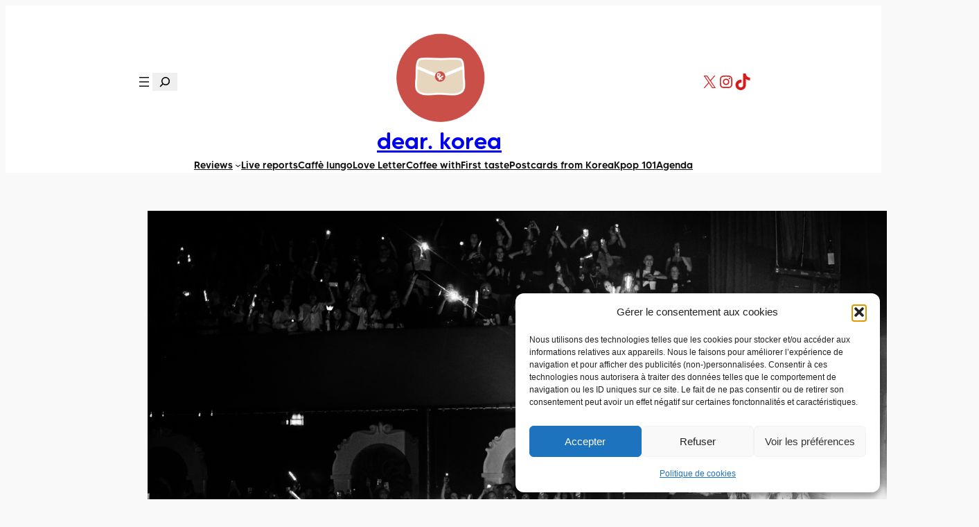

--- FILE ---
content_type: text/html; charset=UTF-8
request_url: https://dearkorea.fr/live-report-coup-de-chaud-au-bataclan-avec-b-i/
body_size: 30484
content:
<!DOCTYPE html>
<html lang="fr-FR" prefix="og: https://ogp.me/ns#">
<head>
	<meta charset="UTF-8" />
	<meta name="viewport" content="width=device-width, initial-scale=1" />
	<style>img:is([sizes="auto" i], [sizes^="auto," i]) { contain-intrinsic-size: 3000px 1500px }</style>
	<!-- Google tag (gtag.js) consent mode dataLayer added by Site Kit -->
<script id="google_gtagjs-js-consent-mode-data-layer">
window.dataLayer = window.dataLayer || [];function gtag(){dataLayer.push(arguments);}
gtag('consent', 'default', {"ad_personalization":"denied","ad_storage":"denied","ad_user_data":"denied","analytics_storage":"denied","functionality_storage":"denied","security_storage":"denied","personalization_storage":"denied","region":["AT","BE","BG","CH","CY","CZ","DE","DK","EE","ES","FI","FR","GB","GR","HR","HU","IE","IS","IT","LI","LT","LU","LV","MT","NL","NO","PL","PT","RO","SE","SI","SK"],"wait_for_update":500});
window._googlesitekitConsentCategoryMap = {"statistics":["analytics_storage"],"marketing":["ad_storage","ad_user_data","ad_personalization"],"functional":["functionality_storage","security_storage"],"preferences":["personalization_storage"]};
window._googlesitekitConsents = {"ad_personalization":"denied","ad_storage":"denied","ad_user_data":"denied","analytics_storage":"denied","functionality_storage":"denied","security_storage":"denied","personalization_storage":"denied","region":["AT","BE","BG","CH","CY","CZ","DE","DK","EE","ES","FI","FR","GB","GR","HR","HU","IE","IS","IT","LI","LT","LU","LV","MT","NL","NO","PL","PT","RO","SE","SI","SK"],"wait_for_update":500};
</script>
<!-- End Google tag (gtag.js) consent mode dataLayer added by Site Kit -->

<!-- Optimisation des moteurs de recherche par Rank Math - https://rankmath.com/ -->
<meta name="description" content="Retrouvez toute l&#039;actu autour de la culture coréenne ! Revues musicales, recettes, adresses ou décryptages, on vous en apprend plus sur le pays du matin calme !"/>
<meta name="robots" content="follow, index, max-snippet:-1, max-video-preview:-1, max-image-preview:large"/>
<link rel="canonical" href="https://dearkorea.fr/live-report-coup-de-chaud-au-bataclan-avec-b-i/" />
<meta property="og:locale" content="fr_FR" />
<meta property="og:type" content="article" />
<meta property="og:title" content="LIVE REPORT : coup de chaud au Bataclan avec B.I &ndash; dear. korea" />
<meta property="og:description" content="Retrouvez toute l&#039;actu autour de la culture coréenne ! Revues musicales, recettes, adresses ou décryptages, on vous en apprend plus sur le pays du matin calme !" />
<meta property="og:url" content="https://dearkorea.fr/live-report-coup-de-chaud-au-bataclan-avec-b-i/" />
<meta property="og:site_name" content="dear. korea" />
<meta property="article:tag" content="kpop" />
<meta property="article:section" content="Articles" />
<meta property="og:updated_time" content="2024-04-26T10:31:41+02:00" />
<meta property="og:image" content="https://dearkorea.fr/wp-content/uploads/2023/09/COUV.png" />
<meta property="og:image:secure_url" content="https://dearkorea.fr/wp-content/uploads/2023/09/COUV.png" />
<meta property="og:image:width" content="1200" />
<meta property="og:image:height" content="600" />
<meta property="og:image:alt" content="LIVE REPORT : coup de chaud au Bataclan avec B.I" />
<meta property="og:image:type" content="image/png" />
<meta property="article:published_time" content="2023-10-01T18:15:00+02:00" />
<meta property="article:modified_time" content="2024-04-26T10:31:41+02:00" />
<meta name="twitter:card" content="summary_large_image" />
<meta name="twitter:title" content="LIVE REPORT : coup de chaud au Bataclan avec B.I &ndash; dear. korea" />
<meta name="twitter:description" content="Retrouvez toute l&#039;actu autour de la culture coréenne ! Revues musicales, recettes, adresses ou décryptages, on vous en apprend plus sur le pays du matin calme !" />
<meta name="twitter:site" content="@dearkorea82" />
<meta name="twitter:creator" content="@dearkorea82" />
<meta name="twitter:image" content="https://dearkorea.fr/wp-content/uploads/2023/09/COUV.png" />
<meta name="twitter:label1" content="Écrit par" />
<meta name="twitter:data1" content="Pascaline" />
<meta name="twitter:label2" content="Temps de lecture" />
<meta name="twitter:data2" content="4 minutes" />
<script type="application/ld+json" class="rank-math-schema">{"@context":"https://schema.org","@graph":[{"@type":["NewsMediaOrganization","Organization"],"@id":"https://dearkorea.fr/#organization","name":"dear. korea","url":"https://dearkorea.fr","sameAs":["https://twitter.com/dearkorea82","https://instagram.com/dearkorea82","https://tiktok.com/dearkorea82"],"logo":{"@type":"ImageObject","@id":"https://dearkorea.fr/#logo","url":"https://dearkorea.fr/wp-content/uploads/2024/04/DK1.png","contentUrl":"https://dearkorea.fr/wp-content/uploads/2024/04/DK1.png","caption":"dear. korea","inLanguage":"fr-FR","width":"1000","height":"1000"}},{"@type":"WebSite","@id":"https://dearkorea.fr/#website","url":"https://dearkorea.fr","name":"dear. korea","alternateName":"dear. korea","publisher":{"@id":"https://dearkorea.fr/#organization"},"inLanguage":"fr-FR"},{"@type":"ImageObject","@id":"https://dearkorea.fr/wp-content/uploads/2023/09/COUV.png","url":"https://dearkorea.fr/wp-content/uploads/2023/09/COUV.png","width":"1200","height":"600","inLanguage":"fr-FR"},{"@type":"BreadcrumbList","@id":"https://dearkorea.fr/live-report-coup-de-chaud-au-bataclan-avec-b-i/#breadcrumb","itemListElement":[{"@type":"ListItem","position":"1","item":{"@id":"https://dearkorea.fr","name":"Accueil"}},{"@type":"ListItem","position":"2","item":{"@id":"https://dearkorea.fr/articles/","name":"Articles"}},{"@type":"ListItem","position":"3","item":{"@id":"https://dearkorea.fr/live-report-coup-de-chaud-au-bataclan-avec-b-i/","name":"LIVE REPORT : coup de chaud au Bataclan avec B.I"}}]},{"@type":"WebPage","@id":"https://dearkorea.fr/live-report-coup-de-chaud-au-bataclan-avec-b-i/#webpage","url":"https://dearkorea.fr/live-report-coup-de-chaud-au-bataclan-avec-b-i/","name":"LIVE REPORT : coup de chaud au Bataclan avec B.I &ndash; dear. korea","datePublished":"2023-10-01T18:15:00+02:00","dateModified":"2024-04-26T10:31:41+02:00","isPartOf":{"@id":"https://dearkorea.fr/#website"},"primaryImageOfPage":{"@id":"https://dearkorea.fr/wp-content/uploads/2023/09/COUV.png"},"inLanguage":"fr-FR","breadcrumb":{"@id":"https://dearkorea.fr/live-report-coup-de-chaud-au-bataclan-avec-b-i/#breadcrumb"}},{"@type":"Person","@id":"https://dearkorea.fr/author/pascaline/","name":"Pascaline","description":"Passionn\u00e9e depuis tr\u00e8s longtemps par la culture asiatique, j'ai fait mes premiers pas en tant que fan de J-Rock et de manga avant de succomber en 2019 \u00e0 la culture cor\u00e9enne. Concernant la Kpop, je suis multi-stan avec quand m\u00eame des chouchous (BTS, SKZ, ATEEZ, TXT, Enhypen et Onewe), mais j'aime aussi passer du temps devant des dramas et des webtoons (m\u00eame les histoires guimauves !)","url":"https://dearkorea.fr/author/pascaline/","image":{"@type":"ImageObject","@id":"https://secure.gravatar.com/avatar/9b0a604527f921a01b13dac63eca22eac2ffddc27a1259695447e3b952b0f3f0?s=96&amp;d=mm&amp;r=g","url":"https://secure.gravatar.com/avatar/9b0a604527f921a01b13dac63eca22eac2ffddc27a1259695447e3b952b0f3f0?s=96&amp;d=mm&amp;r=g","caption":"Pascaline","inLanguage":"fr-FR"}},{"@type":"NewsArticle","headline":"LIVE REPORT : coup de chaud au Bataclan avec B.I &ndash; dear. korea","datePublished":"2023-10-01T18:15:00+02:00","dateModified":"2024-04-26T10:31:41+02:00","articleSection":"Articles, Live reports","author":{"@id":"https://dearkorea.fr/author/pascaline/","name":"Pascaline"},"publisher":{"@id":"https://dearkorea.fr/#organization"},"description":"Retrouvez toute l&#039;actu autour de la culture cor\u00e9enne ! Revues musicales, recettes, adresses ou d\u00e9cryptages, on vous en apprend plus sur le pays du matin calme !","name":"LIVE REPORT : coup de chaud au Bataclan avec B.I &ndash; dear. korea","@id":"https://dearkorea.fr/live-report-coup-de-chaud-au-bataclan-avec-b-i/#richSnippet","isPartOf":{"@id":"https://dearkorea.fr/live-report-coup-de-chaud-au-bataclan-avec-b-i/#webpage"},"image":{"@id":"https://dearkorea.fr/wp-content/uploads/2023/09/COUV.png"},"inLanguage":"fr-FR","mainEntityOfPage":{"@id":"https://dearkorea.fr/live-report-coup-de-chaud-au-bataclan-avec-b-i/#webpage"}}]}</script>
<!-- /Extension Rank Math WordPress SEO -->

<title>LIVE REPORT : coup de chaud au Bataclan avec B.I &ndash; dear. korea</title>
<link rel='dns-prefetch' href='//www.googletagmanager.com' />
<link rel='dns-prefetch' href='//cdnjs.cloudflare.com' />
<link rel="alternate" type="application/rss+xml" title="dear. korea &raquo; Flux" href="https://dearkorea.fr/feed/" />
<link rel="alternate" type="application/rss+xml" title="dear. korea &raquo; Flux des commentaires" href="https://dearkorea.fr/comments/feed/" />
<style id='wp-block-group-inline-css'>
.wp-block-group{box-sizing:border-box}:where(.wp-block-group.wp-block-group-is-layout-constrained){position:relative}
</style>
<style id='wp-block-navigation-link-inline-css'>
.wp-block-navigation .wp-block-navigation-item__label{overflow-wrap:break-word}.wp-block-navigation .wp-block-navigation-item__description{display:none}.link-ui-tools{outline:1px solid #f0f0f0;padding:8px}.link-ui-block-inserter{padding-top:8px}.link-ui-block-inserter__back{margin-left:8px;text-transform:uppercase}

				.is-style-arrow-link .wp-block-navigation-item__label:after {
					content: "\2197";
					padding-inline-start: 0.25rem;
					vertical-align: middle;
					text-decoration: none;
					display: inline-block;
				}
</style>
<style id='wp-block-search-inline-css'>
.wp-block-search__button{margin-left:10px;word-break:normal}.wp-block-search__button.has-icon{line-height:0}.wp-block-search__button svg{fill:currentColor;height:1.25em;min-height:24px;min-width:24px;vertical-align:text-bottom;width:1.25em}:where(.wp-block-search__button){border:1px solid #ccc;padding:6px 10px}.wp-block-search__inside-wrapper{display:flex;flex:auto;flex-wrap:nowrap;max-width:100%}.wp-block-search__label{width:100%}.wp-block-search.wp-block-search__button-only .wp-block-search__button{box-sizing:border-box;display:flex;flex-shrink:0;justify-content:center;margin-left:0;max-width:100%}.wp-block-search.wp-block-search__button-only .wp-block-search__inside-wrapper{min-width:0!important;transition-property:width}.wp-block-search.wp-block-search__button-only .wp-block-search__input{flex-basis:100%;transition-duration:.3s}.wp-block-search.wp-block-search__button-only.wp-block-search__searchfield-hidden,.wp-block-search.wp-block-search__button-only.wp-block-search__searchfield-hidden .wp-block-search__inside-wrapper{overflow:hidden}.wp-block-search.wp-block-search__button-only.wp-block-search__searchfield-hidden .wp-block-search__input{border-left-width:0!important;border-right-width:0!important;flex-basis:0;flex-grow:0;margin:0;min-width:0!important;padding-left:0!important;padding-right:0!important;width:0!important}:where(.wp-block-search__input){appearance:none;border:1px solid #949494;flex-grow:1;font-family:inherit;font-size:inherit;font-style:inherit;font-weight:inherit;letter-spacing:inherit;line-height:inherit;margin-left:0;margin-right:0;min-width:3rem;padding:8px;text-decoration:unset!important;text-transform:inherit}:where(.wp-block-search__button-inside .wp-block-search__inside-wrapper){background-color:#fff;border:1px solid #949494;box-sizing:border-box;padding:4px}:where(.wp-block-search__button-inside .wp-block-search__inside-wrapper) .wp-block-search__input{border:none;border-radius:0;padding:0 4px}:where(.wp-block-search__button-inside .wp-block-search__inside-wrapper) .wp-block-search__input:focus{outline:none}:where(.wp-block-search__button-inside .wp-block-search__inside-wrapper) :where(.wp-block-search__button){padding:4px 8px}.wp-block-search.aligncenter .wp-block-search__inside-wrapper{margin:auto}.wp-block[data-align=right] .wp-block-search.wp-block-search__button-only .wp-block-search__inside-wrapper{float:right}
</style>
<style id='wp-block-site-logo-inline-css'>
.wp-block-site-logo{box-sizing:border-box;line-height:0}.wp-block-site-logo a{display:inline-block;line-height:0}.wp-block-site-logo.is-default-size img{height:auto;width:120px}.wp-block-site-logo img{height:auto;max-width:100%}.wp-block-site-logo a,.wp-block-site-logo img{border-radius:inherit}.wp-block-site-logo.aligncenter{margin-left:auto;margin-right:auto;text-align:center}:root :where(.wp-block-site-logo.is-style-rounded){border-radius:9999px}
</style>
<style id='wp-block-site-title-inline-css'>
.wp-block-site-title{box-sizing:border-box}.wp-block-site-title :where(a){color:inherit;font-family:inherit;font-size:inherit;font-style:inherit;font-weight:inherit;letter-spacing:inherit;line-height:inherit;text-decoration:inherit}
</style>
<style id='wp-block-spacer-inline-css'>
.wp-block-spacer{clear:both}
</style>
<style id='wp-block-post-featured-image-inline-css'>
.wp-block-post-featured-image{margin-left:0;margin-right:0}.wp-block-post-featured-image a{display:block;height:100%}.wp-block-post-featured-image :where(img){box-sizing:border-box;height:auto;max-width:100%;vertical-align:bottom;width:100%}.wp-block-post-featured-image.alignfull img,.wp-block-post-featured-image.alignwide img{width:100%}.wp-block-post-featured-image .wp-block-post-featured-image__overlay.has-background-dim{background-color:#000;inset:0;position:absolute}.wp-block-post-featured-image{position:relative}.wp-block-post-featured-image .wp-block-post-featured-image__overlay.has-background-gradient{background-color:initial}.wp-block-post-featured-image .wp-block-post-featured-image__overlay.has-background-dim-0{opacity:0}.wp-block-post-featured-image .wp-block-post-featured-image__overlay.has-background-dim-10{opacity:.1}.wp-block-post-featured-image .wp-block-post-featured-image__overlay.has-background-dim-20{opacity:.2}.wp-block-post-featured-image .wp-block-post-featured-image__overlay.has-background-dim-30{opacity:.3}.wp-block-post-featured-image .wp-block-post-featured-image__overlay.has-background-dim-40{opacity:.4}.wp-block-post-featured-image .wp-block-post-featured-image__overlay.has-background-dim-50{opacity:.5}.wp-block-post-featured-image .wp-block-post-featured-image__overlay.has-background-dim-60{opacity:.6}.wp-block-post-featured-image .wp-block-post-featured-image__overlay.has-background-dim-70{opacity:.7}.wp-block-post-featured-image .wp-block-post-featured-image__overlay.has-background-dim-80{opacity:.8}.wp-block-post-featured-image .wp-block-post-featured-image__overlay.has-background-dim-90{opacity:.9}.wp-block-post-featured-image .wp-block-post-featured-image__overlay.has-background-dim-100{opacity:1}.wp-block-post-featured-image:where(.alignleft,.alignright){width:100%}
</style>
<style id='wp-block-post-title-inline-css'>
.wp-block-post-title{box-sizing:border-box;word-break:break-word}.wp-block-post-title :where(a){display:inline-block;font-family:inherit;font-size:inherit;font-style:inherit;font-weight:inherit;letter-spacing:inherit;line-height:inherit;text-decoration:inherit}
</style>
<style id='wp-block-post-author-name-inline-css'>
.wp-block-post-author-name{box-sizing:border-box}
</style>
<style id='wp-block-post-date-inline-css'>
.wp-block-post-date{box-sizing:border-box}
</style>
<style id='wp-block-post-time-to-read-inline-css'>
.wp-block-post-time-to-read{box-sizing:border-box}
</style>
<style id='wp-block-separator-inline-css'>
@charset "UTF-8";.wp-block-separator{border:none;border-top:2px solid}:root :where(.wp-block-separator.is-style-dots){height:auto;line-height:1;text-align:center}:root :where(.wp-block-separator.is-style-dots):before{color:currentColor;content:"···";font-family:serif;font-size:1.5em;letter-spacing:2em;padding-left:2em}.wp-block-separator.is-style-dots{background:none!important;border:none!important}
</style>
<style id='wp-block-paragraph-inline-css'>
.is-small-text{font-size:.875em}.is-regular-text{font-size:1em}.is-large-text{font-size:2.25em}.is-larger-text{font-size:3em}.has-drop-cap:not(:focus):first-letter{float:left;font-size:8.4em;font-style:normal;font-weight:100;line-height:.68;margin:.05em .1em 0 0;text-transform:uppercase}body.rtl .has-drop-cap:not(:focus):first-letter{float:none;margin-left:.1em}p.has-drop-cap.has-background{overflow:hidden}:root :where(p.has-background){padding:1.25em 2.375em}:where(p.has-text-color:not(.has-link-color)) a{color:inherit}p.has-text-align-left[style*="writing-mode:vertical-lr"],p.has-text-align-right[style*="writing-mode:vertical-rl"]{rotate:180deg}
</style>
<style id='wp-block-embed-inline-css'>
.wp-block-embed.alignleft,.wp-block-embed.alignright,.wp-block[data-align=left]>[data-type="core/embed"],.wp-block[data-align=right]>[data-type="core/embed"]{max-width:360px;width:100%}.wp-block-embed.alignleft .wp-block-embed__wrapper,.wp-block-embed.alignright .wp-block-embed__wrapper,.wp-block[data-align=left]>[data-type="core/embed"] .wp-block-embed__wrapper,.wp-block[data-align=right]>[data-type="core/embed"] .wp-block-embed__wrapper{min-width:280px}.wp-block-cover .wp-block-embed{min-height:240px;min-width:320px}.wp-block-group.is-layout-flex .wp-block-embed{flex:1 1 0%;min-width:0}.wp-block-embed{overflow-wrap:break-word}.wp-block-embed :where(figcaption){margin-bottom:1em;margin-top:.5em}.wp-block-embed iframe{max-width:100%}.wp-block-embed__wrapper{position:relative}.wp-embed-responsive .wp-has-aspect-ratio .wp-block-embed__wrapper:before{content:"";display:block;padding-top:50%}.wp-embed-responsive .wp-has-aspect-ratio iframe{bottom:0;height:100%;left:0;position:absolute;right:0;top:0;width:100%}.wp-embed-responsive .wp-embed-aspect-21-9 .wp-block-embed__wrapper:before{padding-top:42.85%}.wp-embed-responsive .wp-embed-aspect-18-9 .wp-block-embed__wrapper:before{padding-top:50%}.wp-embed-responsive .wp-embed-aspect-16-9 .wp-block-embed__wrapper:before{padding-top:56.25%}.wp-embed-responsive .wp-embed-aspect-4-3 .wp-block-embed__wrapper:before{padding-top:75%}.wp-embed-responsive .wp-embed-aspect-1-1 .wp-block-embed__wrapper:before{padding-top:100%}.wp-embed-responsive .wp-embed-aspect-9-16 .wp-block-embed__wrapper:before{padding-top:177.77%}.wp-embed-responsive .wp-embed-aspect-1-2 .wp-block-embed__wrapper:before{padding-top:200%}
</style>
<style id='wp-block-post-content-inline-css'>
.wp-block-post-content{display:flow-root}
</style>
<style id='wp-block-post-terms-inline-css'>
.wp-block-post-terms{box-sizing:border-box}.wp-block-post-terms .wp-block-post-terms__separator{white-space:pre-wrap}

				.is-style-pill a,
				.is-style-pill span:not([class], [data-rich-text-placeholder]) {
					display: inline-block;
					background-color: var(--wp--preset--color--base-2);
					padding: 0.375rem 0.875rem;
					border-radius: var(--wp--preset--spacing--20);
				}

				.is-style-pill a:hover {
					background-color: var(--wp--preset--color--contrast-3);
				}
</style>
<style id='wp-block-heading-inline-css'>
h1:where(.wp-block-heading).has-background,h2:where(.wp-block-heading).has-background,h3:where(.wp-block-heading).has-background,h4:where(.wp-block-heading).has-background,h5:where(.wp-block-heading).has-background,h6:where(.wp-block-heading).has-background{padding:1.25em 2.375em}h1.has-text-align-left[style*=writing-mode]:where([style*=vertical-lr]),h1.has-text-align-right[style*=writing-mode]:where([style*=vertical-rl]),h2.has-text-align-left[style*=writing-mode]:where([style*=vertical-lr]),h2.has-text-align-right[style*=writing-mode]:where([style*=vertical-rl]),h3.has-text-align-left[style*=writing-mode]:where([style*=vertical-lr]),h3.has-text-align-right[style*=writing-mode]:where([style*=vertical-rl]),h4.has-text-align-left[style*=writing-mode]:where([style*=vertical-lr]),h4.has-text-align-right[style*=writing-mode]:where([style*=vertical-rl]),h5.has-text-align-left[style*=writing-mode]:where([style*=vertical-lr]),h5.has-text-align-right[style*=writing-mode]:where([style*=vertical-rl]),h6.has-text-align-left[style*=writing-mode]:where([style*=vertical-lr]),h6.has-text-align-right[style*=writing-mode]:where([style*=vertical-rl]){rotate:180deg}

				.is-style-asterisk:before {
					content: '';
					width: 1.5rem;
					height: 3rem;
					background: var(--wp--preset--color--contrast-2, currentColor);
					clip-path: path('M11.93.684v8.039l5.633-5.633 1.216 1.23-5.66 5.66h8.04v1.737H13.2l5.701 5.701-1.23 1.23-5.742-5.742V21h-1.737v-8.094l-5.77 5.77-1.23-1.217 5.743-5.742H.842V9.98h8.162l-5.701-5.7 1.23-1.231 5.66 5.66V.684h1.737Z');
					display: block;
				}

				/* Hide the asterisk if the heading has no content, to avoid using empty headings to display the asterisk only, which is an A11Y issue */
				.is-style-asterisk:empty:before {
					content: none;
				}

				.is-style-asterisk:-moz-only-whitespace:before {
					content: none;
				}

				.is-style-asterisk.has-text-align-center:before {
					margin: 0 auto;
				}

				.is-style-asterisk.has-text-align-right:before {
					margin-left: auto;
				}

				.rtl .is-style-asterisk.has-text-align-left:before {
					margin-right: auto;
				}
</style>
<style id='wp-block-latest-posts-inline-css'>
.wp-block-latest-posts{box-sizing:border-box}.wp-block-latest-posts.alignleft{margin-right:2em}.wp-block-latest-posts.alignright{margin-left:2em}.wp-block-latest-posts.wp-block-latest-posts__list{list-style:none}.wp-block-latest-posts.wp-block-latest-posts__list li{clear:both;overflow-wrap:break-word}.wp-block-latest-posts.is-grid{display:flex;flex-wrap:wrap}.wp-block-latest-posts.is-grid li{margin:0 1.25em 1.25em 0;width:100%}@media (min-width:600px){.wp-block-latest-posts.columns-2 li{width:calc(50% - .625em)}.wp-block-latest-posts.columns-2 li:nth-child(2n){margin-right:0}.wp-block-latest-posts.columns-3 li{width:calc(33.33333% - .83333em)}.wp-block-latest-posts.columns-3 li:nth-child(3n){margin-right:0}.wp-block-latest-posts.columns-4 li{width:calc(25% - .9375em)}.wp-block-latest-posts.columns-4 li:nth-child(4n){margin-right:0}.wp-block-latest-posts.columns-5 li{width:calc(20% - 1em)}.wp-block-latest-posts.columns-5 li:nth-child(5n){margin-right:0}.wp-block-latest-posts.columns-6 li{width:calc(16.66667% - 1.04167em)}.wp-block-latest-posts.columns-6 li:nth-child(6n){margin-right:0}}:root :where(.wp-block-latest-posts.is-grid){padding:0}:root :where(.wp-block-latest-posts.wp-block-latest-posts__list){padding-left:0}.wp-block-latest-posts__post-author,.wp-block-latest-posts__post-date{display:block;font-size:.8125em}.wp-block-latest-posts__post-excerpt,.wp-block-latest-posts__post-full-content{margin-bottom:1em;margin-top:.5em}.wp-block-latest-posts__featured-image a{display:inline-block}.wp-block-latest-posts__featured-image img{height:auto;max-width:100%;width:auto}.wp-block-latest-posts__featured-image.alignleft{float:left;margin-right:1em}.wp-block-latest-posts__featured-image.alignright{float:right;margin-left:1em}.wp-block-latest-posts__featured-image.aligncenter{margin-bottom:1em;text-align:center}
</style>
<style id='wp-block-library-inline-css'>
:root{--wp-block-synced-color:#7a00df;--wp-block-synced-color--rgb:122,0,223;--wp-bound-block-color:var(--wp-block-synced-color);--wp-editor-canvas-background:#ddd;--wp-admin-theme-color:#007cba;--wp-admin-theme-color--rgb:0,124,186;--wp-admin-theme-color-darker-10:#006ba1;--wp-admin-theme-color-darker-10--rgb:0,107,160.5;--wp-admin-theme-color-darker-20:#005a87;--wp-admin-theme-color-darker-20--rgb:0,90,135;--wp-admin-border-width-focus:2px}@media (min-resolution:192dpi){:root{--wp-admin-border-width-focus:1.5px}}.wp-element-button{cursor:pointer}:root .has-very-light-gray-background-color{background-color:#eee}:root .has-very-dark-gray-background-color{background-color:#313131}:root .has-very-light-gray-color{color:#eee}:root .has-very-dark-gray-color{color:#313131}:root .has-vivid-green-cyan-to-vivid-cyan-blue-gradient-background{background:linear-gradient(135deg,#00d084,#0693e3)}:root .has-purple-crush-gradient-background{background:linear-gradient(135deg,#34e2e4,#4721fb 50%,#ab1dfe)}:root .has-hazy-dawn-gradient-background{background:linear-gradient(135deg,#faaca8,#dad0ec)}:root .has-subdued-olive-gradient-background{background:linear-gradient(135deg,#fafae1,#67a671)}:root .has-atomic-cream-gradient-background{background:linear-gradient(135deg,#fdd79a,#004a59)}:root .has-nightshade-gradient-background{background:linear-gradient(135deg,#330968,#31cdcf)}:root .has-midnight-gradient-background{background:linear-gradient(135deg,#020381,#2874fc)}:root{--wp--preset--font-size--normal:16px;--wp--preset--font-size--huge:42px}.has-regular-font-size{font-size:1em}.has-larger-font-size{font-size:2.625em}.has-normal-font-size{font-size:var(--wp--preset--font-size--normal)}.has-huge-font-size{font-size:var(--wp--preset--font-size--huge)}:root .has-text-align-center{text-align:center}:root .has-text-align-left{text-align:left}:root .has-text-align-right{text-align:right}.has-fit-text{white-space:nowrap!important}#end-resizable-editor-section{display:none}.aligncenter{clear:both}.items-justified-left{justify-content:flex-start}.items-justified-center{justify-content:center}.items-justified-right{justify-content:flex-end}.items-justified-space-between{justify-content:space-between}.screen-reader-text{word-wrap:normal!important;border:0;clip-path:inset(50%);height:1px;margin:-1px;overflow:hidden;padding:0;position:absolute;width:1px}.screen-reader-text:focus{background-color:#ddd;clip-path:none;color:#444;display:block;font-size:1em;height:auto;left:5px;line-height:normal;padding:15px 23px 14px;text-decoration:none;top:5px;width:auto;z-index:100000}html :where(.has-border-color){border-style:solid}html :where([style*=border-top-color]){border-top-style:solid}html :where([style*=border-right-color]){border-right-style:solid}html :where([style*=border-bottom-color]){border-bottom-style:solid}html :where([style*=border-left-color]){border-left-style:solid}html :where([style*=border-width]){border-style:solid}html :where([style*=border-top-width]){border-top-style:solid}html :where([style*=border-right-width]){border-right-style:solid}html :where([style*=border-bottom-width]){border-bottom-style:solid}html :where([style*=border-left-width]){border-left-style:solid}html :where(img[class*=wp-image-]){height:auto;max-width:100%}:where(figure){margin:0 0 1em}html :where(.is-position-sticky){--wp-admin--admin-bar--position-offset:var(--wp-admin--admin-bar--height,0px)}@media screen and (max-width:600px){html :where(.is-position-sticky){--wp-admin--admin-bar--position-offset:0px}}
</style>
<style id='wp-block-template-skip-link-inline-css'>

		.skip-link.screen-reader-text {
			border: 0;
			clip-path: inset(50%);
			height: 1px;
			margin: -1px;
			overflow: hidden;
			padding: 0;
			position: absolute !important;
			width: 1px;
			word-wrap: normal !important;
		}

		.skip-link.screen-reader-text:focus {
			background-color: #eee;
			clip-path: none;
			color: #444;
			display: block;
			font-size: 1em;
			height: auto;
			left: 5px;
			line-height: normal;
			padding: 15px 23px 14px;
			text-decoration: none;
			top: 5px;
			width: auto;
			z-index: 100000;
		}
</style>
<style id='global-styles-inline-css'>
:root{--wp--preset--aspect-ratio--square: 1;--wp--preset--aspect-ratio--4-3: 4/3;--wp--preset--aspect-ratio--3-4: 3/4;--wp--preset--aspect-ratio--3-2: 3/2;--wp--preset--aspect-ratio--2-3: 2/3;--wp--preset--aspect-ratio--16-9: 16/9;--wp--preset--aspect-ratio--9-16: 9/16;--wp--preset--color--black: #000000;--wp--preset--color--cyan-bluish-gray: #abb8c3;--wp--preset--color--white: #ffffff;--wp--preset--color--pale-pink: #f78da7;--wp--preset--color--vivid-red: #cf2e2e;--wp--preset--color--luminous-vivid-orange: #ff6900;--wp--preset--color--luminous-vivid-amber: #fcb900;--wp--preset--color--light-green-cyan: #7bdcb5;--wp--preset--color--vivid-green-cyan: #00d084;--wp--preset--color--pale-cyan-blue: #8ed1fc;--wp--preset--color--vivid-cyan-blue: #0693e3;--wp--preset--color--vivid-purple: #9b51e0;--wp--preset--color--base: #f9f9f9;--wp--preset--color--base-2: #ffffff;--wp--preset--color--contrast: #111111;--wp--preset--color--contrast-2: #636363;--wp--preset--color--contrast-3: #A4A4A4;--wp--preset--color--accent: #e6d6be;--wp--preset--color--accent-2: #eece78;--wp--preset--color--accent-3: #c94e48;--wp--preset--color--accent-4: #e97c42;--wp--preset--color--accent-5: #e6d6be;--wp--preset--gradient--vivid-cyan-blue-to-vivid-purple: linear-gradient(135deg,rgb(6,147,227) 0%,rgb(155,81,224) 100%);--wp--preset--gradient--light-green-cyan-to-vivid-green-cyan: linear-gradient(135deg,rgb(122,220,180) 0%,rgb(0,208,130) 100%);--wp--preset--gradient--luminous-vivid-amber-to-luminous-vivid-orange: linear-gradient(135deg,rgb(252,185,0) 0%,rgb(255,105,0) 100%);--wp--preset--gradient--luminous-vivid-orange-to-vivid-red: linear-gradient(135deg,rgb(255,105,0) 0%,rgb(207,46,46) 100%);--wp--preset--gradient--very-light-gray-to-cyan-bluish-gray: linear-gradient(135deg,rgb(238,238,238) 0%,rgb(169,184,195) 100%);--wp--preset--gradient--cool-to-warm-spectrum: linear-gradient(135deg,rgb(74,234,220) 0%,rgb(151,120,209) 20%,rgb(207,42,186) 40%,rgb(238,44,130) 60%,rgb(251,105,98) 80%,rgb(254,248,76) 100%);--wp--preset--gradient--blush-light-purple: linear-gradient(135deg,rgb(255,206,236) 0%,rgb(152,150,240) 100%);--wp--preset--gradient--blush-bordeaux: linear-gradient(135deg,rgb(254,205,165) 0%,rgb(254,45,45) 50%,rgb(107,0,62) 100%);--wp--preset--gradient--luminous-dusk: linear-gradient(135deg,rgb(255,203,112) 0%,rgb(199,81,192) 50%,rgb(65,88,208) 100%);--wp--preset--gradient--pale-ocean: linear-gradient(135deg,rgb(255,245,203) 0%,rgb(182,227,212) 50%,rgb(51,167,181) 100%);--wp--preset--gradient--electric-grass: linear-gradient(135deg,rgb(202,248,128) 0%,rgb(113,206,126) 100%);--wp--preset--gradient--midnight: linear-gradient(135deg,rgb(2,3,129) 0%,rgb(40,116,252) 100%);--wp--preset--gradient--gradient-1: linear-gradient(to bottom, #cfcabe 0%, #F9F9F9 100%);--wp--preset--gradient--gradient-2: linear-gradient(to bottom, #C2A990 0%, #F9F9F9 100%);--wp--preset--gradient--gradient-3: linear-gradient(to bottom, #D8613C 0%, #F9F9F9 100%);--wp--preset--gradient--gradient-4: linear-gradient(to bottom, #B1C5A4 0%, #F9F9F9 100%);--wp--preset--gradient--gradient-5: linear-gradient(to bottom, #B5BDBC 0%, #F9F9F9 100%);--wp--preset--gradient--gradient-6: linear-gradient(to bottom, #A4A4A4 0%, #F9F9F9 100%);--wp--preset--gradient--gradient-7: linear-gradient(to bottom, #cfcabe 50%, #F9F9F9 50%);--wp--preset--gradient--gradient-8: linear-gradient(to bottom, #C2A990 50%, #F9F9F9 50%);--wp--preset--gradient--gradient-9: linear-gradient(to bottom, #D8613C 50%, #F9F9F9 50%);--wp--preset--gradient--gradient-10: linear-gradient(to bottom, #B1C5A4 50%, #F9F9F9 50%);--wp--preset--gradient--gradient-11: linear-gradient(to bottom, #B5BDBC 50%, #F9F9F9 50%);--wp--preset--gradient--gradient-12: linear-gradient(to bottom, #A4A4A4 50%, #F9F9F9 50%);--wp--preset--font-size--small: 0.9rem;--wp--preset--font-size--medium: 1.05rem;--wp--preset--font-size--large: clamp(1.39rem, 1.39rem + ((1vw - 0.2rem) * 0.767), 1.85rem);--wp--preset--font-size--x-large: clamp(1.85rem, 1.85rem + ((1vw - 0.2rem) * 1.083), 2.5rem);--wp--preset--font-size--xx-large: clamp(2.5rem, 2.5rem + ((1vw - 0.2rem) * 1.283), 3.27rem);--wp--preset--font-family--body: "Inter", sans-serif;--wp--preset--font-family--heading: Cardo;--wp--preset--font-family--system-sans-serif: -apple-system, BlinkMacSystemFont, avenir next, avenir, segoe ui, helvetica neue, helvetica, Cantarell, Ubuntu, roboto, noto, arial, sans-serif;--wp--preset--font-family--system-serif: Iowan Old Style, Apple Garamond, Baskerville, Times New Roman, Droid Serif, Times, Source Serif Pro, serif, Apple Color Emoji, Segoe UI Emoji, Segoe UI Symbol;--wp--preset--font-family--made-tommy-soft: "MADE Tommy Soft";--wp--preset--spacing--20: min(1.5rem, 2vw);--wp--preset--spacing--30: min(2.5rem, 3vw);--wp--preset--spacing--40: min(4rem, 5vw);--wp--preset--spacing--50: min(6.5rem, 8vw);--wp--preset--spacing--60: min(10.5rem, 13vw);--wp--preset--spacing--70: 3.38rem;--wp--preset--spacing--80: 5.06rem;--wp--preset--spacing--10: 1rem;--wp--preset--shadow--natural: 6px 6px 9px rgba(0, 0, 0, 0.2);--wp--preset--shadow--deep: 12px 12px 50px rgba(0, 0, 0, 0.4);--wp--preset--shadow--sharp: 6px 6px 0px rgba(0, 0, 0, 0.2);--wp--preset--shadow--outlined: 6px 6px 0px -3px rgb(255, 255, 255), 6px 6px rgb(0, 0, 0);--wp--preset--shadow--crisp: 6px 6px 0px rgb(0, 0, 0);}:root { --wp--style--global--content-size: 620px;--wp--style--global--wide-size: 1280px; }:where(body) { margin: 0; }.wp-site-blocks { padding-top: var(--wp--style--root--padding-top); padding-bottom: var(--wp--style--root--padding-bottom); }.has-global-padding { padding-right: var(--wp--style--root--padding-right); padding-left: var(--wp--style--root--padding-left); }.has-global-padding > .alignfull { margin-right: calc(var(--wp--style--root--padding-right) * -1); margin-left: calc(var(--wp--style--root--padding-left) * -1); }.has-global-padding :where(:not(.alignfull.is-layout-flow) > .has-global-padding:not(.wp-block-block, .alignfull)) { padding-right: 0; padding-left: 0; }.has-global-padding :where(:not(.alignfull.is-layout-flow) > .has-global-padding:not(.wp-block-block, .alignfull)) > .alignfull { margin-left: 0; margin-right: 0; }.wp-site-blocks > .alignleft { float: left; margin-right: 2em; }.wp-site-blocks > .alignright { float: right; margin-left: 2em; }.wp-site-blocks > .aligncenter { justify-content: center; margin-left: auto; margin-right: auto; }:where(.wp-site-blocks) > * { margin-block-start: 1.2rem; margin-block-end: 0; }:where(.wp-site-blocks) > :first-child { margin-block-start: 0; }:where(.wp-site-blocks) > :last-child { margin-block-end: 0; }:root { --wp--style--block-gap: 1.2rem; }:root :where(.is-layout-flow) > :first-child{margin-block-start: 0;}:root :where(.is-layout-flow) > :last-child{margin-block-end: 0;}:root :where(.is-layout-flow) > *{margin-block-start: 1.2rem;margin-block-end: 0;}:root :where(.is-layout-constrained) > :first-child{margin-block-start: 0;}:root :where(.is-layout-constrained) > :last-child{margin-block-end: 0;}:root :where(.is-layout-constrained) > *{margin-block-start: 1.2rem;margin-block-end: 0;}:root :where(.is-layout-flex){gap: 1.2rem;}:root :where(.is-layout-grid){gap: 1.2rem;}.is-layout-flow > .alignleft{float: left;margin-inline-start: 0;margin-inline-end: 2em;}.is-layout-flow > .alignright{float: right;margin-inline-start: 2em;margin-inline-end: 0;}.is-layout-flow > .aligncenter{margin-left: auto !important;margin-right: auto !important;}.is-layout-constrained > .alignleft{float: left;margin-inline-start: 0;margin-inline-end: 2em;}.is-layout-constrained > .alignright{float: right;margin-inline-start: 2em;margin-inline-end: 0;}.is-layout-constrained > .aligncenter{margin-left: auto !important;margin-right: auto !important;}.is-layout-constrained > :where(:not(.alignleft):not(.alignright):not(.alignfull)){max-width: var(--wp--style--global--content-size);margin-left: auto !important;margin-right: auto !important;}.is-layout-constrained > .alignwide{max-width: var(--wp--style--global--wide-size);}body .is-layout-flex{display: flex;}.is-layout-flex{flex-wrap: wrap;align-items: center;}.is-layout-flex > :is(*, div){margin: 0;}body .is-layout-grid{display: grid;}.is-layout-grid > :is(*, div){margin: 0;}body{background-color: var(--wp--preset--color--base);color: var(--wp--preset--color--contrast);font-family: var(--wp--preset--font-family--body);font-size: var(--wp--preset--font-size--medium);font-style: normal;font-weight: 400;line-height: 1.55;--wp--style--root--padding-top: 0px;--wp--style--root--padding-right: var(--wp--preset--spacing--50);--wp--style--root--padding-bottom: 0px;--wp--style--root--padding-left: var(--wp--preset--spacing--50);}a:where(:not(.wp-element-button)){color: var(--wp--preset--color--contrast);text-decoration: underline;}:root :where(a:where(:not(.wp-element-button)):hover){text-decoration: none;}h1, h2, h3, h4, h5, h6{color: var(--wp--preset--color--contrast);font-family: var(--wp--preset--font-family--made-tommy-soft);font-weight: 400;line-height: 1.2;}h1{font-size: var(--wp--preset--font-size--xx-large);line-height: 1.15;}h2{font-size: var(--wp--preset--font-size--x-large);}h3{font-size: var(--wp--preset--font-size--large);}h4{font-size: clamp(1.1rem, 1.1rem + ((1vw - 0.2rem) * 0.767), 1.5rem);}h5{font-size: var(--wp--preset--font-size--medium);}h6{font-size: var(--wp--preset--font-size--small);}:root :where(.wp-element-button, .wp-block-button__link){background-color: var(--wp--preset--color--contrast);border-radius: .33rem;border-color: var(--wp--preset--color--contrast);border-width: 0;color: var(--wp--preset--color--base);font-family: inherit;font-size: var(--wp--preset--font-size--small);font-style: normal;font-weight: 500;letter-spacing: inherit;line-height: inherit;padding-top: 0.6rem;padding-right: 1rem;padding-bottom: 0.6rem;padding-left: 1rem;text-decoration: none;text-transform: inherit;}:root :where(.wp-element-button:hover, .wp-block-button__link:hover){background-color: var(--wp--preset--color--contrast-2);border-color: var(--wp--preset--color--contrast-2);color: var(--wp--preset--color--base);}:root :where(.wp-element-button:focus, .wp-block-button__link:focus){background-color: var(--wp--preset--color--contrast-2);border-color: var(--wp--preset--color--contrast-2);color: var(--wp--preset--color--base);outline-color: var(--wp--preset--color--contrast);outline-offset: 2px;outline-style: dotted;outline-width: 1px;}:root :where(.wp-element-button:active, .wp-block-button__link:active){background-color: var(--wp--preset--color--contrast);color: var(--wp--preset--color--base);}:root :where(.wp-element-caption, .wp-block-audio figcaption, .wp-block-embed figcaption, .wp-block-gallery figcaption, .wp-block-image figcaption, .wp-block-table figcaption, .wp-block-video figcaption){color: var(--wp--preset--color--contrast-2);font-family: var(--wp--preset--font-family--body);font-size: 0.8rem;}.has-black-color{color: var(--wp--preset--color--black) !important;}.has-cyan-bluish-gray-color{color: var(--wp--preset--color--cyan-bluish-gray) !important;}.has-white-color{color: var(--wp--preset--color--white) !important;}.has-pale-pink-color{color: var(--wp--preset--color--pale-pink) !important;}.has-vivid-red-color{color: var(--wp--preset--color--vivid-red) !important;}.has-luminous-vivid-orange-color{color: var(--wp--preset--color--luminous-vivid-orange) !important;}.has-luminous-vivid-amber-color{color: var(--wp--preset--color--luminous-vivid-amber) !important;}.has-light-green-cyan-color{color: var(--wp--preset--color--light-green-cyan) !important;}.has-vivid-green-cyan-color{color: var(--wp--preset--color--vivid-green-cyan) !important;}.has-pale-cyan-blue-color{color: var(--wp--preset--color--pale-cyan-blue) !important;}.has-vivid-cyan-blue-color{color: var(--wp--preset--color--vivid-cyan-blue) !important;}.has-vivid-purple-color{color: var(--wp--preset--color--vivid-purple) !important;}.has-base-color{color: var(--wp--preset--color--base) !important;}.has-base-2-color{color: var(--wp--preset--color--base-2) !important;}.has-contrast-color{color: var(--wp--preset--color--contrast) !important;}.has-contrast-2-color{color: var(--wp--preset--color--contrast-2) !important;}.has-contrast-3-color{color: var(--wp--preset--color--contrast-3) !important;}.has-accent-color{color: var(--wp--preset--color--accent) !important;}.has-accent-2-color{color: var(--wp--preset--color--accent-2) !important;}.has-accent-3-color{color: var(--wp--preset--color--accent-3) !important;}.has-accent-4-color{color: var(--wp--preset--color--accent-4) !important;}.has-accent-5-color{color: var(--wp--preset--color--accent-5) !important;}.has-black-background-color{background-color: var(--wp--preset--color--black) !important;}.has-cyan-bluish-gray-background-color{background-color: var(--wp--preset--color--cyan-bluish-gray) !important;}.has-white-background-color{background-color: var(--wp--preset--color--white) !important;}.has-pale-pink-background-color{background-color: var(--wp--preset--color--pale-pink) !important;}.has-vivid-red-background-color{background-color: var(--wp--preset--color--vivid-red) !important;}.has-luminous-vivid-orange-background-color{background-color: var(--wp--preset--color--luminous-vivid-orange) !important;}.has-luminous-vivid-amber-background-color{background-color: var(--wp--preset--color--luminous-vivid-amber) !important;}.has-light-green-cyan-background-color{background-color: var(--wp--preset--color--light-green-cyan) !important;}.has-vivid-green-cyan-background-color{background-color: var(--wp--preset--color--vivid-green-cyan) !important;}.has-pale-cyan-blue-background-color{background-color: var(--wp--preset--color--pale-cyan-blue) !important;}.has-vivid-cyan-blue-background-color{background-color: var(--wp--preset--color--vivid-cyan-blue) !important;}.has-vivid-purple-background-color{background-color: var(--wp--preset--color--vivid-purple) !important;}.has-base-background-color{background-color: var(--wp--preset--color--base) !important;}.has-base-2-background-color{background-color: var(--wp--preset--color--base-2) !important;}.has-contrast-background-color{background-color: var(--wp--preset--color--contrast) !important;}.has-contrast-2-background-color{background-color: var(--wp--preset--color--contrast-2) !important;}.has-contrast-3-background-color{background-color: var(--wp--preset--color--contrast-3) !important;}.has-accent-background-color{background-color: var(--wp--preset--color--accent) !important;}.has-accent-2-background-color{background-color: var(--wp--preset--color--accent-2) !important;}.has-accent-3-background-color{background-color: var(--wp--preset--color--accent-3) !important;}.has-accent-4-background-color{background-color: var(--wp--preset--color--accent-4) !important;}.has-accent-5-background-color{background-color: var(--wp--preset--color--accent-5) !important;}.has-black-border-color{border-color: var(--wp--preset--color--black) !important;}.has-cyan-bluish-gray-border-color{border-color: var(--wp--preset--color--cyan-bluish-gray) !important;}.has-white-border-color{border-color: var(--wp--preset--color--white) !important;}.has-pale-pink-border-color{border-color: var(--wp--preset--color--pale-pink) !important;}.has-vivid-red-border-color{border-color: var(--wp--preset--color--vivid-red) !important;}.has-luminous-vivid-orange-border-color{border-color: var(--wp--preset--color--luminous-vivid-orange) !important;}.has-luminous-vivid-amber-border-color{border-color: var(--wp--preset--color--luminous-vivid-amber) !important;}.has-light-green-cyan-border-color{border-color: var(--wp--preset--color--light-green-cyan) !important;}.has-vivid-green-cyan-border-color{border-color: var(--wp--preset--color--vivid-green-cyan) !important;}.has-pale-cyan-blue-border-color{border-color: var(--wp--preset--color--pale-cyan-blue) !important;}.has-vivid-cyan-blue-border-color{border-color: var(--wp--preset--color--vivid-cyan-blue) !important;}.has-vivid-purple-border-color{border-color: var(--wp--preset--color--vivid-purple) !important;}.has-base-border-color{border-color: var(--wp--preset--color--base) !important;}.has-base-2-border-color{border-color: var(--wp--preset--color--base-2) !important;}.has-contrast-border-color{border-color: var(--wp--preset--color--contrast) !important;}.has-contrast-2-border-color{border-color: var(--wp--preset--color--contrast-2) !important;}.has-contrast-3-border-color{border-color: var(--wp--preset--color--contrast-3) !important;}.has-accent-border-color{border-color: var(--wp--preset--color--accent) !important;}.has-accent-2-border-color{border-color: var(--wp--preset--color--accent-2) !important;}.has-accent-3-border-color{border-color: var(--wp--preset--color--accent-3) !important;}.has-accent-4-border-color{border-color: var(--wp--preset--color--accent-4) !important;}.has-accent-5-border-color{border-color: var(--wp--preset--color--accent-5) !important;}.has-vivid-cyan-blue-to-vivid-purple-gradient-background{background: var(--wp--preset--gradient--vivid-cyan-blue-to-vivid-purple) !important;}.has-light-green-cyan-to-vivid-green-cyan-gradient-background{background: var(--wp--preset--gradient--light-green-cyan-to-vivid-green-cyan) !important;}.has-luminous-vivid-amber-to-luminous-vivid-orange-gradient-background{background: var(--wp--preset--gradient--luminous-vivid-amber-to-luminous-vivid-orange) !important;}.has-luminous-vivid-orange-to-vivid-red-gradient-background{background: var(--wp--preset--gradient--luminous-vivid-orange-to-vivid-red) !important;}.has-very-light-gray-to-cyan-bluish-gray-gradient-background{background: var(--wp--preset--gradient--very-light-gray-to-cyan-bluish-gray) !important;}.has-cool-to-warm-spectrum-gradient-background{background: var(--wp--preset--gradient--cool-to-warm-spectrum) !important;}.has-blush-light-purple-gradient-background{background: var(--wp--preset--gradient--blush-light-purple) !important;}.has-blush-bordeaux-gradient-background{background: var(--wp--preset--gradient--blush-bordeaux) !important;}.has-luminous-dusk-gradient-background{background: var(--wp--preset--gradient--luminous-dusk) !important;}.has-pale-ocean-gradient-background{background: var(--wp--preset--gradient--pale-ocean) !important;}.has-electric-grass-gradient-background{background: var(--wp--preset--gradient--electric-grass) !important;}.has-midnight-gradient-background{background: var(--wp--preset--gradient--midnight) !important;}.has-gradient-1-gradient-background{background: var(--wp--preset--gradient--gradient-1) !important;}.has-gradient-2-gradient-background{background: var(--wp--preset--gradient--gradient-2) !important;}.has-gradient-3-gradient-background{background: var(--wp--preset--gradient--gradient-3) !important;}.has-gradient-4-gradient-background{background: var(--wp--preset--gradient--gradient-4) !important;}.has-gradient-5-gradient-background{background: var(--wp--preset--gradient--gradient-5) !important;}.has-gradient-6-gradient-background{background: var(--wp--preset--gradient--gradient-6) !important;}.has-gradient-7-gradient-background{background: var(--wp--preset--gradient--gradient-7) !important;}.has-gradient-8-gradient-background{background: var(--wp--preset--gradient--gradient-8) !important;}.has-gradient-9-gradient-background{background: var(--wp--preset--gradient--gradient-9) !important;}.has-gradient-10-gradient-background{background: var(--wp--preset--gradient--gradient-10) !important;}.has-gradient-11-gradient-background{background: var(--wp--preset--gradient--gradient-11) !important;}.has-gradient-12-gradient-background{background: var(--wp--preset--gradient--gradient-12) !important;}.has-small-font-size{font-size: var(--wp--preset--font-size--small) !important;}.has-medium-font-size{font-size: var(--wp--preset--font-size--medium) !important;}.has-large-font-size{font-size: var(--wp--preset--font-size--large) !important;}.has-x-large-font-size{font-size: var(--wp--preset--font-size--x-large) !important;}.has-xx-large-font-size{font-size: var(--wp--preset--font-size--xx-large) !important;}.has-body-font-family{font-family: var(--wp--preset--font-family--body) !important;}.has-heading-font-family{font-family: var(--wp--preset--font-family--heading) !important;}.has-system-sans-serif-font-family{font-family: var(--wp--preset--font-family--system-sans-serif) !important;}.has-system-serif-font-family{font-family: var(--wp--preset--font-family--system-serif) !important;}.has-made-tommy-soft-font-family{font-family: var(--wp--preset--font-family--made-tommy-soft) !important;}
:root :where(.wp-block-gallery){margin-bottom: var(--wp--preset--spacing--50);}
:root :where(.wp-block-navigation){font-weight: 500;}
:root :where(.wp-block-navigation a:where(:not(.wp-element-button))){text-decoration: none;}
:root :where(.wp-block-navigation a:where(:not(.wp-element-button)):hover){text-decoration: underline;}
:root :where(.wp-block-post-author-name){font-size: var(--wp--preset--font-size--small);}
:root :where(.wp-block-post-author-name a:where(:not(.wp-element-button))){text-decoration: none;}
:root :where(.wp-block-post-author-name a:where(:not(.wp-element-button)):hover){text-decoration: underline;}
:root :where(.wp-block-post-date){color: var(--wp--preset--color--contrast-2);font-size: var(--wp--preset--font-size--small);}
:root :where(.wp-block-post-date a:where(:not(.wp-element-button))){color: var(--wp--preset--color--contrast-2);text-decoration: none;}
:root :where(.wp-block-post-date a:where(:not(.wp-element-button)):hover){text-decoration: underline;}
:root :where(.wp-block-post-featured-image img, .wp-block-post-featured-image .block-editor-media-placeholder, .wp-block-post-featured-image .wp-block-post-featured-image__overlay){border-radius: var(--wp--preset--spacing--20);}
:root :where(.wp-block-post-terms){font-size: var(--wp--preset--font-size--small);}:root :where(.wp-block-post-terms .wp-block-post-terms__prefix){color: var(--wp--preset--color--contrast-2);}
:root :where(.wp-block-post-terms a:where(:not(.wp-element-button))){text-decoration: none;}
:root :where(.wp-block-post-terms a:where(:not(.wp-element-button)):hover){text-decoration: underline;}
:root :where(.wp-block-post-title a:where(:not(.wp-element-button))){text-decoration: none;}
:root :where(.wp-block-post-title a:where(:not(.wp-element-button)):hover){text-decoration: underline;}
:root :where(.wp-block-search .wp-block-search__label, .wp-block-search .wp-block-search__input, .wp-block-search .wp-block-search__button){font-size: var(--wp--preset--font-size--small);}:root :where(.wp-block-search .wp-block-search__input){border-radius:.33rem}
:root :where(.wp-block-search .wp-element-button,.wp-block-search  .wp-block-button__link){border-radius: .33rem;}
:root :where(.wp-block-separator){border-color: currentColor;border-width: 0 0 1px 0;border-style: solid;color: var(--wp--preset--color--contrast);}:root :where(.wp-block-separator){}:root :where(.wp-block-separator:not(.is-style-wide):not(.is-style-dots):not(.alignwide):not(.alignfull)){width: var(--wp--preset--spacing--60)}
:root :where(.wp-block-site-title){font-family: var(--wp--preset--font-family--body);font-size: clamp(0.875rem, 0.875rem + ((1vw - 0.2rem) * 0.542), 1.2rem);font-style: normal;font-weight: 600;}
:root :where(.wp-block-site-title a:where(:not(.wp-element-button))){text-decoration: none;}
:root :where(.wp-block-site-title a:where(:not(.wp-element-button)):hover){text-decoration: none;}
</style>
<style id='core-block-supports-inline-css'>
.wp-container-core-group-is-layout-6c531013{flex-wrap:nowrap;}.wp-container-core-group-is-layout-47e5a185 > *{margin-block-start:0;margin-block-end:0;}.wp-container-core-group-is-layout-47e5a185 > * + *{margin-block-start:0px;margin-block-end:0;}.wp-container-core-group-is-layout-fbcf6490{gap:var(--wp--preset--spacing--20);}.wp-container-content-9cfa9a5a{flex-grow:1;}.wp-container-core-group-is-layout-2c7775b4{gap:0;flex-direction:column;align-items:center;}.wp-container-core-group-is-layout-fe9cc265{flex-direction:column;align-items:flex-start;}.wp-container-core-group-is-layout-ce155fab{flex-direction:column;align-items:center;}.wp-container-core-social-links-is-layout-7af8af1c{gap:0.5em var(--wp--preset--spacing--20);}.wp-container-core-group-is-layout-c124d1c4{justify-content:center;}.wp-container-core-group-is-layout-3fbceacf > .alignfull{margin-right:calc(0px * -1);margin-left:calc(0px * -1);}.wp-container-core-navigation-is-layout-766bf85b{gap:var(--wp--preset--spacing--20);justify-content:center;}.wp-container-core-group-is-layout-23441af8{flex-wrap:nowrap;justify-content:center;}.wp-container-core-group-is-layout-40e9eaf8 > :where(:not(.alignleft):not(.alignright):not(.alignfull)){max-width:850px;margin-left:auto !important;margin-right:auto !important;}.wp-container-core-group-is-layout-40e9eaf8 > .alignwide{max-width:850px;}.wp-container-core-group-is-layout-40e9eaf8 .alignfull{max-width:none;}.wp-block-gallery.wp-block-gallery-4{--wp--style--unstable-gallery-gap:var( --wp--style--gallery-gap-default, var( --gallery-block--gutter-size, var( --wp--style--block-gap, 0.5em ) ) );gap:var( --wp--style--gallery-gap-default, var( --gallery-block--gutter-size, var( --wp--style--block-gap, 0.5em ) ) );}.wp-block-gallery.wp-block-gallery-5{--wp--style--unstable-gallery-gap:var( --wp--style--gallery-gap-default, var( --gallery-block--gutter-size, var( --wp--style--block-gap, 0.5em ) ) );gap:var( --wp--style--gallery-gap-default, var( --gallery-block--gutter-size, var( --wp--style--block-gap, 0.5em ) ) );}.wp-block-gallery.wp-block-gallery-6{--wp--style--unstable-gallery-gap:var( --wp--style--gallery-gap-default, var( --gallery-block--gutter-size, var( --wp--style--block-gap, 0.5em ) ) );gap:var( --wp--style--gallery-gap-default, var( --gallery-block--gutter-size, var( --wp--style--block-gap, 0.5em ) ) );}.wp-container-core-post-content-is-layout-704e782a > :where(:not(.alignleft):not(.alignright):not(.alignfull)){max-width:1000px;margin-left:auto !important;margin-right:auto !important;}.wp-container-core-post-content-is-layout-704e782a > .alignwide{max-width:1000px;}.wp-container-core-post-content-is-layout-704e782a .alignfull{max-width:none;}.wp-container-core-group-is-layout-704e782a > :where(:not(.alignleft):not(.alignright):not(.alignfull)){max-width:1000px;margin-left:auto !important;margin-right:auto !important;}.wp-container-core-group-is-layout-704e782a > .alignwide{max-width:1000px;}.wp-container-core-group-is-layout-704e782a .alignfull{max-width:none;}.wp-container-core-navigation-is-layout-a89b3969{justify-content:center;}.wp-container-core-social-links-is-layout-a89b3969{justify-content:center;}.wp-container-core-group-is-layout-838cd1cc{flex-direction:column;align-items:center;}
</style>
<link rel='stylesheet' id='wpo_min-header-0-css' href='https://dearkorea.fr/wp-content/cache/wpo-minify/1766046208/assets/wpo-minify-header-d95e5156.min.css' media='all' />

<!-- Extrait de code de la balise Google (gtag.js) ajouté par Site Kit -->
<!-- Extrait Google Analytics ajouté par Site Kit -->
<script src="https://www.googletagmanager.com/gtag/js?id=GT-K5QVKRXN" id="google_gtagjs-js" async></script>
<script id="google_gtagjs-js-after">
window.dataLayer = window.dataLayer || [];function gtag(){dataLayer.push(arguments);}
gtag("set","linker",{"domains":["dearkorea.fr"]});
gtag("js", new Date());
gtag("set", "developer_id.dZTNiMT", true);
gtag("config", "GT-K5QVKRXN", {"googlesitekit_post_type":"post"});
 window._googlesitekit = window._googlesitekit || {}; window._googlesitekit.throttledEvents = []; window._googlesitekit.gtagEvent = (name, data) => { var key = JSON.stringify( { name, data } ); if ( !! window._googlesitekit.throttledEvents[ key ] ) { return; } window._googlesitekit.throttledEvents[ key ] = true; setTimeout( () => { delete window._googlesitekit.throttledEvents[ key ]; }, 5 ); gtag( "event", name, { ...data, event_source: "site-kit" } ); };
</script>
<link rel="https://api.w.org/" href="https://dearkorea.fr/wp-json/" /><link rel="alternate" title="JSON" type="application/json" href="https://dearkorea.fr/wp-json/wp/v2/posts/5191" /><link rel="EditURI" type="application/rsd+xml" title="RSD" href="https://dearkorea.fr/xmlrpc.php?rsd" />
<meta name="generator" content="WordPress 6.8.3" />
<link rel='shortlink' href='https://dearkorea.fr/?p=5191' />
<link rel="alternate" title="oEmbed (JSON)" type="application/json+oembed" href="https://dearkorea.fr/wp-json/oembed/1.0/embed?url=https%3A%2F%2Fdearkorea.fr%2Flive-report-coup-de-chaud-au-bataclan-avec-b-i%2F" />
<link rel="alternate" title="oEmbed (XML)" type="text/xml+oembed" href="https://dearkorea.fr/wp-json/oembed/1.0/embed?url=https%3A%2F%2Fdearkorea.fr%2Flive-report-coup-de-chaud-au-bataclan-avec-b-i%2F&#038;format=xml" />
<meta name="generator" content="Site Kit by Google 1.170.0" />			<style>.cmplz-hidden {
					display: none !important;
				}</style><!-- Analytics by WP Statistics - https://wp-statistics.com -->
<script type="importmap" id="wp-importmap">
{"imports":{"@wordpress\/interactivity":"https:\/\/dearkorea.fr\/wp-content\/plugins\/gutenberg\/build\/modules\/interactivity\/index.min.js?ver=1765975716215"}}
</script>
<script type="module" src="https://dearkorea.fr/wp-content/plugins/gutenberg/build/modules/block-library/navigation/view.min.js?ver=1765975718013" id="@wordpress/block-library/navigation/view-js-module" data-wp-router-options="{&quot;loadOnClientNavigation&quot;:true}"></script>
<script type="module" src="https://dearkorea.fr/wp-content/plugins/gutenberg/build/modules/block-library/search/view.min.js?ver=1765975718014" id="@wordpress/block-library/search/view-js-module"></script>
<link rel="modulepreload" href="https://dearkorea.fr/wp-content/plugins/gutenberg/build/modules/interactivity/index.min.js?ver=1765975716215" id="@wordpress/interactivity-js-modulepreload"><script type="text/plain" data-service="google-analytics" data-category="statistics" id="google_gtagjs" data-cmplz-src="https://www.googletagmanager.com/gtag/js?id=G-GV4PW6GC8L" async></script>
<script id="google_gtagjs-inline">
window.dataLayer = window.dataLayer || [];function gtag(){dataLayer.push(arguments);}gtag('js', new Date());gtag('config', 'G-GV4PW6GC8L', {} );
</script>

<!-- Extrait Google Tag Manager ajouté par Site Kit -->
<script>
			( function( w, d, s, l, i ) {
				w[l] = w[l] || [];
				w[l].push( {'gtm.start': new Date().getTime(), event: 'gtm.js'} );
				var f = d.getElementsByTagName( s )[0],
					j = d.createElement( s ), dl = l != 'dataLayer' ? '&l=' + l : '';
				j.async = true;
				j.src = 'https://www.googletagmanager.com/gtm.js?id=' + i + dl;
				f.parentNode.insertBefore( j, f );
			} )( window, document, 'script', 'dataLayer', 'GTM-5QJZLC89' );
			
</script>

<!-- End Google Tag Manager snippet added by Site Kit -->
<style class='wp-fonts-local'>
@font-face{font-family:Inter;font-style:normal;font-weight:300 900;font-display:fallback;src:url('https://dearkorea.fr/wp-content/themes/site-export/assets/fonts/inter/Inter-VariableFont_slnt,wght.woff2') format('woff2');font-stretch:normal;}
@font-face{font-family:Cardo;font-style:normal;font-weight:400;font-display:fallback;src:url('https://dearkorea.fr/wp-content/themes/site-export/assets/fonts/cardo/cardo_normal_400.woff2') format('woff2');}
@font-face{font-family:Cardo;font-style:italic;font-weight:400;font-display:fallback;src:url('https://dearkorea.fr/wp-content/themes/site-export/assets/fonts/cardo/cardo_italic_400.woff2') format('woff2');}
@font-face{font-family:Cardo;font-style:normal;font-weight:700;font-display:fallback;src:url('https://dearkorea.fr/wp-content/themes/site-export/assets/fonts/cardo/cardo_normal_700.woff2') format('woff2');}
@font-face{font-family:"MADE Tommy Soft";font-style:normal;font-weight:700;font-display:fallback;src:url('https://dearkorea.fr/wp-content/uploads/fonts/MADE-Tommy-Soft-Bold-PERSONAL-USE.otf') format('opentype');}
@font-face{font-family:"MADE Tommy Soft";font-style:normal;font-weight:500;font-display:fallback;src:url('https://dearkorea.fr/wp-content/uploads/fonts/MADE-Tommy-Soft-Medium-PERSONAL-USE.otf') format('opentype');}
</style>
<style id="uagb-style-conditional-extension">@media (min-width: 1025px){body .uag-hide-desktop.uagb-google-map__wrap,body .uag-hide-desktop{display:none !important}}@media (min-width: 768px) and (max-width: 1024px){body .uag-hide-tab.uagb-google-map__wrap,body .uag-hide-tab{display:none !important}}@media (max-width: 767px){body .uag-hide-mob.uagb-google-map__wrap,body .uag-hide-mob{display:none !important}}</style><link rel="icon" href="https://dearkorea.fr/wp-content/uploads/2024/04/DK1-150x150.png" sizes="32x32" />
<link rel="icon" href="https://dearkorea.fr/wp-content/uploads/2024/04/DK1-300x300.png" sizes="192x192" />
<link rel="apple-touch-icon" href="https://dearkorea.fr/wp-content/uploads/2024/04/DK1-300x300.png" />
<meta name="msapplication-TileImage" content="https://dearkorea.fr/wp-content/uploads/2024/04/DK1-300x300.png" />
</head>

<body data-cmplz=1 class="wp-singular post-template-default single single-post postid-5191 single-format-standard wp-custom-logo wp-embed-responsive wp-theme-site-export metaslider-plugin">
		<!-- Extrait Google Tag Manager (noscript) ajouté par Site Kit -->
		<noscript>
			<iframe src="https://www.googletagmanager.com/ns.html?id=GTM-5QJZLC89" height="0" width="0" style="display:none;visibility:hidden"></iframe>
		</noscript>
		<!-- End Google Tag Manager (noscript) snippet added by Site Kit -->
		
<div class="wp-site-blocks"><header class="wp-block-template-part">
<header class="wp-block-group alignwide has-base-2-background-color has-background has-global-padding is-layout-constrained wp-container-core-group-is-layout-3fbceacf wp-block-group-is-layout-constrained" id="<script-type=&quot;application/ld+json&quot;&gt;-{---&quot;@context&quot;:-&quot;https://schema.org&quot;,---&quot;@graph&quot;:-[-----{-------&quot;@type&quot;:-&quot;WebSite&quot;,-------&quot;@id&quot;:-&quot;https://dearkorea.fr/-website&quot;,-------&quot;url&quot;:-&quot;https://dearkorea.fr&quot;,-------&quot;name&quot;:-&quot;dear.-korea&quot;,-------&quot;alternateName&quot;:-&quot;Dear-Korea&quot;,-------&quot;description&quot;:-&quot;Sirotez-l’actu-culturelle-sud-coréenne-:-K-pop,-cinéma,-société,-tendances,-lifestyle-et-découvertes-en-Corée-du-Sud.&quot;,-------&quot;publisher&quot;:-{---------&quot;@id&quot;:-&quot;https://dearkorea.fr/-organization&quot;-------},-------&quot;potentialAction&quot;:-{---------&quot;@type&quot;:-&quot;SearchAction&quot;,---------&quot;target&quot;:-&quot;https://dearkorea.fr/?s={search_term_string}&quot;,---------&quot;query-input&quot;:-&quot;required-name=search_term_string&quot;-------}-----},-----{-------&quot;@type&quot;:-&quot;Organization&quot;,-------&quot;@id&quot;:-&quot;https://dearkorea.fr/-organization&quot;,-------&quot;name&quot;:-&quot;dear.-korea&quot;,-------&quot;url&quot;:-&quot;https://dearkorea.fr&quot;,-------&quot;logo&quot;:-{---------&quot;@type&quot;:-&quot;ImageObject&quot;,---------&quot;url&quot;:-&quot;https://i0.wp.com/dearkorea.fr/wp-content/uploads/2024/04/DK1.png?w=1000&amp;ssl=1&quot;,---------&quot;width&quot;:-1000,---------&quot;height&quot;:-1000-------},-------&quot;sameAs&quot;:-[---------&quot;https://www.instagram.com/dearkorea82&quot;,---------&quot;https://twitter.com/dearkorea82&quot;,---------&quot;https://www.tiktok.com/@dearkorea82&quot;-------]-----}---]-}-</script&gt;" style="margin-top:0;margin-bottom:0;padding-top:20px;padding-right:0;padding-bottom:20px;padding-left:0">
<header class="wp-block-group alignwide is-content-justification-center is-layout-flex wp-container-core-group-is-layout-c124d1c4 wp-block-group-is-layout-flex">
<div class="wp-block-group is-layout-flex wp-container-core-group-is-layout-fbcf6490 wp-block-group-is-layout-flex">
<div class="wp-block-group is-layout-flow wp-container-core-group-is-layout-47e5a185 wp-block-group-is-layout-flow">
<div class="wp-block-group is-nowrap is-layout-flex wp-container-core-group-is-layout-6c531013 wp-block-group-is-layout-flex"></div>
</div>
</div>


<nav class="is-responsive wp-block-navigation is-layout-flex wp-block-navigation-is-layout-flex" aria-label="Navigation Entête 5" 
		 data-wp-interactive="core/navigation" data-wp-context='{"overlayOpenedBy":{"click":false,"hover":false,"focus":false},"type":"overlay","roleAttribute":"","ariaLabel":"Menu"}'><button aria-haspopup="dialog" aria-label="Ouvrir le menu" class="wp-block-navigation__responsive-container-open always-shown" 
				data-wp-on--click="actions.openMenuOnClick"
				data-wp-on--keydown="actions.handleMenuKeydown"
			><svg width="24" height="24" xmlns="http://www.w3.org/2000/svg" viewBox="0 0 24 24"><path d="M5 5v1.5h14V5H5z"></path><path d="M5 12.8h14v-1.5H5v1.5z"></path><path d="M5 19h14v-1.5H5V19z"></path></svg></button>
				<div class="wp-block-navigation__responsive-container hidden-by-default"  id="modal-1" 
				data-wp-class--has-modal-open="state.isMenuOpen"
				data-wp-class--is-menu-open="state.isMenuOpen"
				data-wp-watch="callbacks.initMenu"
				data-wp-on--keydown="actions.handleMenuKeydown"
				data-wp-on--focusout="actions.handleMenuFocusout"
				tabindex="-1"
			>
					<div class="wp-block-navigation__responsive-close" tabindex="-1">
						<div class="wp-block-navigation__responsive-dialog" 
				data-wp-bind--aria-modal="state.ariaModal"
				data-wp-bind--aria-label="state.ariaLabel"
				data-wp-bind--role="state.roleAttribute"
			>
							<button aria-label="Fermer le menu" class="wp-block-navigation__responsive-container-close" 
				data-wp-on--click="actions.closeMenuOnClick"
			><svg xmlns="http://www.w3.org/2000/svg" viewBox="0 0 24 24" width="24" height="24" aria-hidden="true" focusable="false"><path d="m13.06 12 6.47-6.47-1.06-1.06L12 10.94 5.53 4.47 4.47 5.53 10.94 12l-6.47 6.47 1.06 1.06L12 13.06l6.47 6.47 1.06-1.06L13.06 12Z"></path></svg></button>
							<div class="wp-block-navigation__responsive-container-content" 
				data-wp-watch="callbacks.focusFirstElement"
			 id="modal-1-content">
								<ul class="wp-block-navigation__container is-responsive wp-block-navigation"><li data-wp-context="{ &quot;submenuOpenedBy&quot;: { &quot;click&quot;: false, &quot;hover&quot;: false, &quot;focus&quot;: false }, &quot;type&quot;: &quot;submenu&quot;, &quot;modal&quot;: null, &quot;previousFocus&quot;: null }" data-wp-interactive="core/navigation" data-wp-on--focusout="actions.handleMenuFocusout" data-wp-on--keydown="actions.handleMenuKeydown" data-wp-on--mouseenter="actions.openMenuOnHover" data-wp-on--mouseleave="actions.closeMenuOnHover" data-wp-watch="callbacks.initMenu" tabindex="-1" class="wp-block-navigation-item has-child open-on-hover-click wp-block-navigation-submenu"><a class="wp-block-navigation-item__content" href="https://dearkorea.fr/category/reviews/"><span class="wp-block-navigation-item__label">Articles</span></a><button data-wp-bind--aria-expanded="state.isMenuOpen" data-wp-on--click="actions.toggleMenuOnClick" aria-label="Sous-menu Articles" class="wp-block-navigation__submenu-icon wp-block-navigation-submenu__toggle" ><svg xmlns="http://www.w3.org/2000/svg" width="12" height="12" viewBox="0 0 12 12" fill="none" aria-hidden="true" focusable="false"><path d="M1.50002 4L6.00002 8L10.5 4" stroke-width="1.5"></path></svg></button><ul data-wp-on--focus="actions.openMenuOnFocus" class="wp-block-navigation__submenu-container wp-block-navigation-submenu"><li class=" wp-block-navigation-item wp-block-navigation-link"><a class="wp-block-navigation-item__content"  href="https://dearkorea.fr/articles/reviews/jukebox/"><span class="wp-block-navigation-item__label">Jukebox</span></a></li><li class=" wp-block-navigation-item wp-block-navigation-link"><a class="wp-block-navigation-item__content"  href="https://dearkorea.fr/articles/reviews/cineclub/"><span class="wp-block-navigation-item__label">Cinéclub</span></a></li><li class=" wp-block-navigation-item wp-block-navigation-link"><a class="wp-block-navigation-item__content"  href="https://dearkorea.fr/articles/reviews/bookclub/"><span class="wp-block-navigation-item__label">Bookclub</span></a></li><li class=" wp-block-navigation-item wp-block-navigation-link"><a class="wp-block-navigation-item__content"  href="https://dearkorea.fr/category/live-reports/"><span class="wp-block-navigation-item__label">Live reports</span></a></li><li class=" wp-block-navigation-item wp-block-navigation-link"><a class="wp-block-navigation-item__content"  href="https://dearkorea.fr/category/caffe-lungo/"><span class="wp-block-navigation-item__label">Caffè lungo</span></a></li><li class=" wp-block-navigation-item wp-block-navigation-link"><a class="wp-block-navigation-item__content"  href="https://dearkorea.fr/category/coffee-with/"><span class="wp-block-navigation-item__label">Coffee with</span></a></li><li class=" wp-block-navigation-item wp-block-navigation-link"><a class="wp-block-navigation-item__content"  href="https://dearkorea.fr/category/first-taste/"><span class="wp-block-navigation-item__label">First taste</span></a></li><li class=" wp-block-navigation-item wp-block-navigation-link"><a class="wp-block-navigation-item__content"  href="https://dearkorea.fr/category/postcards-from-korea/"><span class="wp-block-navigation-item__label">Postcards from Korea</span></a></li><li class="wp-block-navigation-item open-on-hover-click wp-block-navigation-submenu"><a class="wp-block-navigation-item__content" href="https://dearkorea.fr/kpop-101/"><span class="wp-block-navigation-item__label">Kpop 101</span></a><button aria-label="Sous-menu Kpop 101" class="wp-block-navigation__submenu-icon wp-block-navigation-submenu__toggle" aria-expanded="false"><svg xmlns="http://www.w3.org/2000/svg" width="12" height="12" viewBox="0 0 12 12" fill="none" aria-hidden="true" focusable="false"><path d="M1.50002 4L6.00002 8L10.5 4" stroke-width="1.5"></path></svg></button></li><li class=" wp-block-navigation-item wp-block-navigation-link"><a class="wp-block-navigation-item__content"  href="https://dearkorea.fr/articles/agenda/"><span class="wp-block-navigation-item__label">Agenda</span></a></li></ul></li><li data-wp-context="{ &quot;submenuOpenedBy&quot;: { &quot;click&quot;: false, &quot;hover&quot;: false, &quot;focus&quot;: false }, &quot;type&quot;: &quot;submenu&quot;, &quot;modal&quot;: null, &quot;previousFocus&quot;: null }" data-wp-interactive="core/navigation" data-wp-on--focusout="actions.handleMenuFocusout" data-wp-on--keydown="actions.handleMenuKeydown" data-wp-on--mouseenter="actions.openMenuOnHover" data-wp-on--mouseleave="actions.closeMenuOnHover" data-wp-watch="callbacks.initMenu" tabindex="-1" class="wp-block-navigation-item has-child open-on-hover-click wp-block-navigation-submenu"><a class="wp-block-navigation-item__content" href="http://dearkorea.fr"><span class="wp-block-navigation-item__label">Ressources</span></a><button data-wp-bind--aria-expanded="state.isMenuOpen" data-wp-on--click="actions.toggleMenuOnClick" aria-label="Sous-menu Ressources" class="wp-block-navigation__submenu-icon wp-block-navigation-submenu__toggle" ><svg xmlns="http://www.w3.org/2000/svg" width="12" height="12" viewBox="0 0 12 12" fill="none" aria-hidden="true" focusable="false"><path d="M1.50002 4L6.00002 8L10.5 4" stroke-width="1.5"></path></svg></button><ul data-wp-on--focus="actions.openMenuOnFocus" class="wp-block-navigation__submenu-container wp-block-navigation-submenu"><li class=" wp-block-navigation-item wp-block-navigation-link"><a class="wp-block-navigation-item__content"  href="https://dearkorea.fr/a-propos/"><span class="wp-block-navigation-item__label">À propos</span></a></li><li class=" wp-block-navigation-item wp-block-navigation-link"><a class="wp-block-navigation-item__content"  href="https://dearkorea.fr/nous-contacter-proposer-un-article/"><span class="wp-block-navigation-item__label">Nous contacter, proposer un article</span></a></li><li class=" wp-block-navigation-item wp-block-navigation-link"><a class="wp-block-navigation-item__content"  href="https://dearkorea.fr/mentions-legales-2/"><span class="wp-block-navigation-item__label">Mentions légales</span></a></li></ul></li></ul>
							</div>
						</div>
					</div>
				</div></nav>

<form role="search" method="get" action="https://dearkorea.fr/" class="wp-block-search__button-only wp-block-search__searchfield-hidden wp-block-search__icon-button wp-block-search" 
		 data-wp-interactive="core/search"
		 data-wp-context='{"isSearchInputVisible":false,"inputId":"wp-block-search__input-2","ariaLabelExpanded":"Lancer la recherche","ariaLabelCollapsed":"D\u00e9plier le champ de recherche"}'
		 data-wp-class--wp-block-search__searchfield-hidden="!context.isSearchInputVisible"
		 data-wp-on--keydown="actions.handleSearchKeydown"
		 data-wp-on--focusout="actions.handleSearchFocusout"
		><label class="wp-block-search__label screen-reader-text" for="wp-block-search__input-2" >Rechercher</label><div class="wp-block-search__inside-wrapper"  style="width: 100%"><input aria-hidden="true" class="wp-block-search__input has-small-font-size" data-wp-bind--aria-hidden="!context.isSearchInputVisible" data-wp-bind--tabindex="state.tabindex" id="wp-block-search__input-2" placeholder="Chercher un article sur dear. korea"  value="" type="search" name="s" required  style="border-width: 0px;border-style: none;border-radius: 0px"/><button  aria-expanded="false"  class="wp-block-search__button has-small-font-size has-icon wp-element-button" data-wp-bind--aria-controls="state.ariaControls" data-wp-bind--aria-expanded="context.isSearchInputVisible" data-wp-bind--aria-label="state.ariaLabel" data-wp-bind--type="state.type" data-wp-on--click="actions.openSearchInput"   style="border-width: 0px;border-style: none;border-radius: 0px"><svg class="search-icon" viewBox="0 0 24 24" width="24" height="24">
					<path d="M13 5c-3.3 0-6 2.7-6 6 0 1.4.5 2.7 1.3 3.7l-3.8 3.8 1.1 1.1 3.8-3.8c1 .8 2.3 1.3 3.7 1.3 3.3 0 6-2.7 6-6S16.3 5 13 5zm0 10.5c-2.5 0-4.5-2-4.5-4.5s2-4.5 4.5-4.5 4.5 2 4.5 4.5-2 4.5-4.5 4.5z"></path>
				</svg></button></div></form>


<div class="wp-block-group is-vertical is-content-justification-center is-layout-flex wp-container-core-group-is-layout-ce155fab wp-block-group-is-layout-flex">
<div class="wp-block-group has-global-padding is-layout-constrained wp-block-group-is-layout-constrained">
<div class="wp-block-group is-vertical is-layout-flex wp-container-core-group-is-layout-fe9cc265 wp-block-group-is-layout-flex">
<div class="wp-block-group is-vertical is-content-justification-center is-layout-flex wp-container-core-group-is-layout-2c7775b4 wp-block-group-is-layout-flex" style="border-style:none;border-width:0px;min-height:0px;margin-top:0;margin-bottom:0;padding-top:0;padding-right:var(--wp--preset--spacing--20);padding-bottom:0;padding-left:var(--wp--preset--spacing--20)"><div style="margin-right:var(--wp--preset--spacing--60);margin-left:var(--wp--preset--spacing--60);" class="is-style-default wp-block-site-logo wp-container-content-9cfa9a5a"><a href="https://dearkorea.fr/" class="custom-logo-link" rel="home"><img width="171" height="171" src="https://dearkorea.fr/wp-content/uploads/2024/04/DK1.png" class="custom-logo" alt="une enveloppe beige dans un rond rouge" decoding="async" srcset="https://dearkorea.fr/wp-content/uploads/2024/04/DK1.png 1000w, https://dearkorea.fr/wp-content/uploads/2024/04/DK1-300x300.png 300w, https://dearkorea.fr/wp-content/uploads/2024/04/DK1-150x150.png 150w, https://dearkorea.fr/wp-content/uploads/2024/04/DK1-768x768.png 768w" sizes="(max-width: 171px) 100vw, 171px" /></a></div>


<div class="wp-block-group has-global-padding is-layout-constrained wp-block-group-is-layout-constrained"><h1 style="font-size:clamp(1.301rem, 1.301rem + ((1vw - 0.2rem) * 1.332), 2.1rem); margin-top:-15px;margin-bottom:-15px;" class="has-text-align-center wp-block-site-title has-made-tommy-soft-font-family"><a href="https://dearkorea.fr" target="_self" rel="home">dear. korea</a></h1></div>
</div>
</div>
</div>
</div>



<ul class="wp-block-social-links has-icon-color is-style-logos-only is-layout-flex wp-container-core-social-links-is-layout-7af8af1c wp-block-social-links-is-layout-flex" style="margin-top:0;margin-right:0;margin-bottom:0;margin-left:0"><li style="color:#d51c1c;" class="wp-social-link wp-social-link-x  wp-block-social-link"><a href="https://twitter.com/dearkorea82" class="wp-block-social-link-anchor"><svg width="24" height="24" viewBox="0 0 24 24" version="1.1" xmlns="http://www.w3.org/2000/svg" aria-hidden="true" focusable="false"><path d="M13.982 10.622 20.54 3h-1.554l-5.693 6.618L8.745 3H3.5l6.876 10.007L3.5 21h1.554l6.012-6.989L15.868 21h5.245l-7.131-10.378Zm-2.128 2.474-.697-.997-5.543-7.93H8l4.474 6.4.697.996 5.815 8.318h-2.387l-4.745-6.787Z" /></svg><span class="wp-block-social-link-label screen-reader-text">X</span></a></li>

<li style="color:#d51c1c;" class="wp-social-link wp-social-link-instagram  wp-block-social-link"><a href="https://www.instagram.com/dearkorea82/" class="wp-block-social-link-anchor"><svg width="24" height="24" viewBox="0 0 24 24" version="1.1" xmlns="http://www.w3.org/2000/svg" aria-hidden="true" focusable="false"><path d="M12,4.622c2.403,0,2.688,0.009,3.637,0.052c0.877,0.04,1.354,0.187,1.671,0.31c0.42,0.163,0.72,0.358,1.035,0.673 c0.315,0.315,0.51,0.615,0.673,1.035c0.123,0.317,0.27,0.794,0.31,1.671c0.043,0.949,0.052,1.234,0.052,3.637 s-0.009,2.688-0.052,3.637c-0.04,0.877-0.187,1.354-0.31,1.671c-0.163,0.42-0.358,0.72-0.673,1.035 c-0.315,0.315-0.615,0.51-1.035,0.673c-0.317,0.123-0.794,0.27-1.671,0.31c-0.949,0.043-1.233,0.052-3.637,0.052 s-2.688-0.009-3.637-0.052c-0.877-0.04-1.354-0.187-1.671-0.31c-0.42-0.163-0.72-0.358-1.035-0.673 c-0.315-0.315-0.51-0.615-0.673-1.035c-0.123-0.317-0.27-0.794-0.31-1.671C4.631,14.688,4.622,14.403,4.622,12 s0.009-2.688,0.052-3.637c0.04-0.877,0.187-1.354,0.31-1.671c0.163-0.42,0.358-0.72,0.673-1.035 c0.315-0.315,0.615-0.51,1.035-0.673c0.317-0.123,0.794-0.27,1.671-0.31C9.312,4.631,9.597,4.622,12,4.622 M12,3 C9.556,3,9.249,3.01,8.289,3.054C7.331,3.098,6.677,3.25,6.105,3.472C5.513,3.702,5.011,4.01,4.511,4.511 c-0.5,0.5-0.808,1.002-1.038,1.594C3.25,6.677,3.098,7.331,3.054,8.289C3.01,9.249,3,9.556,3,12c0,2.444,0.01,2.751,0.054,3.711 c0.044,0.958,0.196,1.612,0.418,2.185c0.23,0.592,0.538,1.094,1.038,1.594c0.5,0.5,1.002,0.808,1.594,1.038 c0.572,0.222,1.227,0.375,2.185,0.418C9.249,20.99,9.556,21,12,21s2.751-0.01,3.711-0.054c0.958-0.044,1.612-0.196,2.185-0.418 c0.592-0.23,1.094-0.538,1.594-1.038c0.5-0.5,0.808-1.002,1.038-1.594c0.222-0.572,0.375-1.227,0.418-2.185 C20.99,14.751,21,14.444,21,12s-0.01-2.751-0.054-3.711c-0.044-0.958-0.196-1.612-0.418-2.185c-0.23-0.592-0.538-1.094-1.038-1.594 c-0.5-0.5-1.002-0.808-1.594-1.038c-0.572-0.222-1.227-0.375-2.185-0.418C14.751,3.01,14.444,3,12,3L12,3z M12,7.378 c-2.552,0-4.622,2.069-4.622,4.622S9.448,16.622,12,16.622s4.622-2.069,4.622-4.622S14.552,7.378,12,7.378z M12,15 c-1.657,0-3-1.343-3-3s1.343-3,3-3s3,1.343,3,3S13.657,15,12,15z M16.804,6.116c-0.596,0-1.08,0.484-1.08,1.08 s0.484,1.08,1.08,1.08c0.596,0,1.08-0.484,1.08-1.08S17.401,6.116,16.804,6.116z"></path></svg><span class="wp-block-social-link-label screen-reader-text">Instagram</span></a></li>

<li style="color:#d51c1c;" class="wp-social-link wp-social-link-tiktok  wp-block-social-link"><a href="https://www.tiktok.com/@dearkorea82" class="wp-block-social-link-anchor"><svg width="24" height="24" viewBox="0 0 32 32" version="1.1" xmlns="http://www.w3.org/2000/svg" aria-hidden="true" focusable="false"><path d="M16.708 0.027c1.745-0.027 3.48-0.011 5.213-0.027 0.105 2.041 0.839 4.12 2.333 5.563 1.491 1.479 3.6 2.156 5.652 2.385v5.369c-1.923-0.063-3.855-0.463-5.6-1.291-0.76-0.344-1.468-0.787-2.161-1.24-0.009 3.896 0.016 7.787-0.025 11.667-0.104 1.864-0.719 3.719-1.803 5.255-1.744 2.557-4.771 4.224-7.88 4.276-1.907 0.109-3.812-0.411-5.437-1.369-2.693-1.588-4.588-4.495-4.864-7.615-0.032-0.667-0.043-1.333-0.016-1.984 0.24-2.537 1.495-4.964 3.443-6.615 2.208-1.923 5.301-2.839 8.197-2.297 0.027 1.975-0.052 3.948-0.052 5.923-1.323-0.428-2.869-0.308-4.025 0.495-0.844 0.547-1.485 1.385-1.819 2.333-0.276 0.676-0.197 1.427-0.181 2.145 0.317 2.188 2.421 4.027 4.667 3.828 1.489-0.016 2.916-0.88 3.692-2.145 0.251-0.443 0.532-0.896 0.547-1.417 0.131-2.385 0.079-4.76 0.095-7.145 0.011-5.375-0.016-10.735 0.025-16.093z" /></svg><span class="wp-block-social-link-label screen-reader-text">TikTok</span></a></li></ul>
</header>
</header>


<nav class="has-background has-base-2-background-color has-small-font-size is-responsive items-justified-center wp-block-navigation has-made-tommy-soft-font-family is-content-justification-center is-layout-flex wp-container-core-navigation-is-layout-766bf85b wp-block-navigation-is-layout-flex" aria-label="Navigation Entête 5 2" 
		 data-wp-interactive="core/navigation" data-wp-context='{"overlayOpenedBy":{"click":false,"hover":false,"focus":false},"type":"overlay","roleAttribute":"","ariaLabel":"Menu"}'><button aria-haspopup="dialog" aria-label="Ouvrir le menu" class="wp-block-navigation__responsive-container-open" 
				data-wp-on--click="actions.openMenuOnClick"
				data-wp-on--keydown="actions.handleMenuKeydown"
			><svg width="24" height="24" xmlns="http://www.w3.org/2000/svg" viewBox="0 0 24 24" aria-hidden="true" focusable="false"><path d="M4 7.5h16v1.5H4z"></path><path d="M4 15h16v1.5H4z"></path></svg></button>
				<div class="wp-block-navigation__responsive-container"  id="modal-3" 
				data-wp-class--has-modal-open="state.isMenuOpen"
				data-wp-class--is-menu-open="state.isMenuOpen"
				data-wp-watch="callbacks.initMenu"
				data-wp-on--keydown="actions.handleMenuKeydown"
				data-wp-on--focusout="actions.handleMenuFocusout"
				tabindex="-1"
			>
					<div class="wp-block-navigation__responsive-close" tabindex="-1">
						<div class="wp-block-navigation__responsive-dialog" 
				data-wp-bind--aria-modal="state.ariaModal"
				data-wp-bind--aria-label="state.ariaLabel"
				data-wp-bind--role="state.roleAttribute"
			>
							<button aria-label="Fermer le menu" class="wp-block-navigation__responsive-container-close" 
				data-wp-on--click="actions.closeMenuOnClick"
			><svg xmlns="http://www.w3.org/2000/svg" viewBox="0 0 24 24" width="24" height="24" aria-hidden="true" focusable="false"><path d="m13.06 12 6.47-6.47-1.06-1.06L12 10.94 5.53 4.47 4.47 5.53 10.94 12l-6.47 6.47 1.06 1.06L12 13.06l6.47 6.47 1.06-1.06L13.06 12Z"></path></svg></button>
							<div class="wp-block-navigation__responsive-container-content" 
				data-wp-watch="callbacks.focusFirstElement"
			 id="modal-3-content">
								<ul class="wp-block-navigation__container has-background has-base-2-background-color has-small-font-size is-responsive items-justified-center wp-block-navigation has-small-font-size has-made-tommy-soft-font-family"><li data-wp-context="{ &quot;submenuOpenedBy&quot;: { &quot;click&quot;: false, &quot;hover&quot;: false, &quot;focus&quot;: false }, &quot;type&quot;: &quot;submenu&quot;, &quot;modal&quot;: null, &quot;previousFocus&quot;: null }" data-wp-interactive="core/navigation" data-wp-on--focusout="actions.handleMenuFocusout" data-wp-on--keydown="actions.handleMenuKeydown" data-wp-on--mouseenter="actions.openMenuOnHover" data-wp-on--mouseleave="actions.closeMenuOnHover" data-wp-watch="callbacks.initMenu" tabindex="-1" class="wp-block-navigation-item has-small-font-size has-child open-on-hover-click wp-block-navigation-submenu"><a class="wp-block-navigation-item__content" href="https://dearkorea.fr/category/reviews/"><span class="wp-block-navigation-item__label">Reviews</span></a><button data-wp-bind--aria-expanded="state.isMenuOpen" data-wp-on--click="actions.toggleMenuOnClick" aria-label="Sous-menu Reviews" class="wp-block-navigation__submenu-icon wp-block-navigation-submenu__toggle" ><svg xmlns="http://www.w3.org/2000/svg" width="12" height="12" viewBox="0 0 12 12" fill="none" aria-hidden="true" focusable="false"><path d="M1.50002 4L6.00002 8L10.5 4" stroke-width="1.5"></path></svg></button><ul data-wp-on--focus="actions.openMenuOnFocus" class="wp-block-navigation__submenu-container wp-block-navigation-submenu"><li class="has-small-font-size wp-block-navigation-item wp-block-navigation-link"><a class="wp-block-navigation-item__content"  href="https://dearkorea.fr/articles/reviews/jukebox/"><span class="wp-block-navigation-item__label">Jukebox</span></a></li><li class="has-small-font-size wp-block-navigation-item wp-block-navigation-link"><a class="wp-block-navigation-item__content"  href="https://dearkorea.fr/articles/reviews/cineclub/"><span class="wp-block-navigation-item__label">Cinéclub</span></a></li><li class="has-small-font-size wp-block-navigation-item wp-block-navigation-link"><a class="wp-block-navigation-item__content"  href="https://dearkorea.fr/articles/reviews/bookclub/"><span class="wp-block-navigation-item__label">Bookclub</span></a></li></ul></li><li class="has-small-font-size wp-block-navigation-item wp-block-navigation-link"><a class="wp-block-navigation-item__content"  href="https://dearkorea.fr/category/live-reports/"><span class="wp-block-navigation-item__label">Live reports</span></a></li><li class="has-small-font-size wp-block-navigation-item wp-block-navigation-link"><a class="wp-block-navigation-item__content"  href="https://dearkorea.fr/category/caffe-lungo/"><span class="wp-block-navigation-item__label">Caffè lungo</span></a></li><li class="has-small-font-size wp-block-navigation-item wp-block-navigation-link"><a class="wp-block-navigation-item__content"  href="https://dearkorea.fr/category/love-letter/"><span class="wp-block-navigation-item__label">Love Letter</span></a></li><li class="has-small-font-size wp-block-navigation-item wp-block-navigation-link"><a class="wp-block-navigation-item__content"  href="https://dearkorea.fr/category/coffee-with/"><span class="wp-block-navigation-item__label">Coffee with</span><span class="wp-block-navigation-item__description">Nos interviews</span></a></li><li class="has-small-font-size wp-block-navigation-item wp-block-navigation-link"><a class="wp-block-navigation-item__content"  href="https://dearkorea.fr/category/first-taste/"><span class="wp-block-navigation-item__label">First taste</span></a></li><li class="has-small-font-size wp-block-navigation-item wp-block-navigation-link"><a class="wp-block-navigation-item__content"  href="https://dearkorea.fr/category/postcards-from-korea/"><span class="wp-block-navigation-item__label">Postcards from Korea</span></a></li><li class="has-small-font-size wp-block-navigation-item wp-block-navigation-link"><a class="wp-block-navigation-item__content"  href="https://dearkorea.fr/category/kpop-101/"><span class="wp-block-navigation-item__label">Kpop 101</span></a></li><li class="has-small-font-size wp-block-navigation-item wp-block-navigation-link"><a class="wp-block-navigation-item__content"  href="https://dearkorea.fr/category/articles/agenda/"><span class="wp-block-navigation-item__label">Agenda</span></a></li></ul>
							</div>
						</div>
					</div>
				</div></nav></header>


<main class="wp-block-group alignfull is-layout-flow wp-block-group-is-layout-flow">
<main class="wp-block-group has-global-padding is-layout-constrained wp-container-core-group-is-layout-704e782a wp-block-group-is-layout-constrained">
<div class="wp-block-group has-global-padding is-layout-constrained wp-container-core-group-is-layout-40e9eaf8 wp-block-group-is-layout-constrained">
<div style="height:38px" aria-hidden="true" class="wp-block-spacer"></div>


<figure style="margin-bottom:var(--wp--preset--spacing--40);" class="wp-block-post-featured-image"><img width="1200" height="600" src="https://dearkorea.fr/wp-content/uploads/2023/09/COUV.png" class="attachment-post-thumbnail size-post-thumbnail wp-post-image" alt="COUV" style="object-fit:cover;" decoding="async" fetchpriority="high" srcset="https://dearkorea.fr/wp-content/uploads/2023/09/COUV.png 1200w, https://dearkorea.fr/wp-content/uploads/2023/09/COUV-300x150.png 300w, https://dearkorea.fr/wp-content/uploads/2023/09/COUV-1024x512.png 1024w, https://dearkorea.fr/wp-content/uploads/2023/09/COUV-768x384.png 768w, https://dearkorea.fr/wp-content/uploads/2023/09/COUV-400x200.png 400w, https://dearkorea.fr/wp-content/uploads/2023/09/COUV-600x300.png 600w, https://dearkorea.fr/wp-content/uploads/2023/09/COUV-800x400.png 800w" sizes="(max-width: 1200px) 100vw, 1200px"></figure>

<h2 style="margin-top:var(--wp--preset--spacing--10);margin-bottom:var(--wp--preset--spacing--10);" class="has-text-align-center wp-block-post-title has-xx-large-font-size">LIVE REPORT : coup de chaud au Bataclan avec B.I</h2>

<div class="has-text-align-center wp-block-post-author-name has-medium-font-size"><a href="https://dearkorea.fr/author/pascaline/" target="_blank" class="wp-block-post-author-name__link">Pascaline</a></div>


<div class="wp-block-group is-content-justification-center is-nowrap is-layout-flex wp-container-core-group-is-layout-23441af8 wp-block-group-is-layout-flex"><div class="wp-block-post-date has-small-font-size"><time datetime="2023-10-01T18:15:00+02:00">1 octobre 2023</time></div>

<div class="wp-block-post-time-to-read has-small-font-size">4–5 minutes</div></div>



<hr class="wp-block-separator has-alpha-channel-opacity is-style-default"/>
</div>


<div class="entry-content wp-block-post-content has-global-padding is-layout-constrained wp-container-core-post-content-is-layout-704e782a wp-block-post-content-is-layout-constrained">
<p></p>



<p>C&rsquo;est en février 2023, lors du <a href="https://dearkorea.fr/mik-festival-debarque-a-paris/" target="_blank" rel="noopener" title="MIK festival débarque à Paris !">MIK Festival</a> que B.I s&rsquo;est produit pour la première fois en France.<br>En juillet, l&rsquo;artiste a annoncé sa première<a href="https://youtu.be/P09SJNHkJ0s?si=z6gZSbU91y_5CYs2" target="_blank" rel="noopener" title=""> tournée européenne</a>, qui passerait par de nombreux pays, dont la France ! La nouvelle a été reçue avec enthousiasme par les fans qui avaient hâte de le voir (ou le revoir) sur scène, pour un concert complet.</p>



<p></p>



<p>Le 23 septembre, c&rsquo;est donc devant un Bataclan qui affichait complet que B.I s&rsquo;est produit.<br><br>De nombreux fans attendaient depuis le matin même l’artiste. La fanbase Hanbin/B.I France avait organisé une numérotation pour éviter d&rsquo;attendre trop longtemps devant la salle, ainsi que de nombreux projets de fans (bannière, livre d&rsquo;or, drapeau…) pour que chacun garde un souvenir particulier de la soirée.</p>



<figure class="wp-block-embed aligncenter is-type-rich is-provider-twitter wp-block-embed-twitter"><div class="wp-block-embed__wrapper">
<blockquote data-service="twitter" data-category="marketing" data-placeholder-image="https://dearkorea.fr/wp-content/plugins/complianz-gdpr/assets/images/placeholders/twitter-minimal.jpg" class="cmplz-placeholder-element twitter-tweet" data-width="500" data-dnt="true"><p lang="en" dir="ltr">Forever thankful 🤍 <a href="https://t.co/m6B9yhRT2U">pic.twitter.com/m6B9yhRT2U</a></p>&mdash; mj🤍 (@131ult) <a href="https://twitter.com/131ult/status/1705703835333751142?ref_src=twsrc%5Etfw" target="_blank" rel="noopener">September 23, 2023</a></blockquote><script type="text/plain" data-service="twitter" data-category="marketing" async data-cmplz-src="https://platform.twitter.com/widgets.js" charset="utf-8"></script>
</div></figure>



<figure class="wp-block-embed aligncenter is-type-rich is-provider-twitter wp-block-embed-twitter"><div class="wp-block-embed__wrapper">
<blockquote data-service="twitter" data-category="marketing" data-placeholder-image="https://dearkorea.fr/wp-content/plugins/complianz-gdpr/assets/images/placeholders/twitter-minimal.jpg" class="cmplz-placeholder-element twitter-tweet" data-width="500" data-dnt="true"><p lang="en" dir="ltr">French and english version of the organisation part 2 <a href="https://t.co/IAmTc7Snou">pic.twitter.com/IAmTc7Snou</a></p>&mdash; 🆔️ 🇨🇵 Hanbin/ B.I France 🆔️ 🇨🇵 (@bi_hanbin_fr) <a href="https://twitter.com/bi_hanbin_fr/status/1705247993484513681?ref_src=twsrc%5Etfw" target="_blank" rel="noopener">September 22, 2023</a></blockquote><script type="text/plain" data-service="twitter" data-category="marketing" async data-cmplz-src="https://platform.twitter.com/widgets.js" charset="utf-8"></script>
</div></figure>



<figure class="wp-block-image size-large"><img decoding="async" width="1024" height="683" src="https://dearkorea.fr/wp-content/uploads/2023/11/IMG_7653-1024x683.jpg" alt="IMG 7653" class="wp-image-6462" srcset="https://dearkorea.fr/wp-content/uploads/2023/11/IMG_7653-1024x683.jpg 1024w, https://dearkorea.fr/wp-content/uploads/2023/11/IMG_7653-300x200.jpg 300w, https://dearkorea.fr/wp-content/uploads/2023/11/IMG_7653-768x512.jpg 768w, https://dearkorea.fr/wp-content/uploads/2023/11/IMG_7653-1536x1024.jpg 1536w, https://dearkorea.fr/wp-content/uploads/2023/11/IMG_7653-2048x1365.jpg 2048w" sizes="(max-width: 1024px) 100vw, 1024px" /></figure>



<p>Dans l&rsquo;après-midi, B.I avait déjà offert un moment spécial aux personnes présentes. Attiré par le bruit de la TECHNO PARADE qui passait devant le Bataclan, il a fait une sortie improvisée pour profiter de l&rsquo;ambiance : un spectacle avant le spectacle !</p>



<figure class="wp-block-embed aligncenter is-type-rich is-provider-twitter wp-block-embed-twitter"><div class="wp-block-embed__wrapper">
<blockquote data-service="twitter" data-category="marketing" data-placeholder-image="https://dearkorea.fr/wp-content/plugins/complianz-gdpr/assets/images/placeholders/twitter-minimal.jpg" class="cmplz-placeholder-element twitter-tweet" data-width="500" data-dnt="true"><p lang="en" dir="ltr">Hanbin watching<br>Techno Parade first . 😂🫠<br><br>B.I EUROPE TOUR<a href="https://twitter.com/hashtag/LoveOrDieWithBI_Paris?src=hash&amp;ref_src=twsrc%5Etfw" target="_blank" rel="noopener">#LoveOrDieWithBI_Paris</a><a href="https://twitter.com/hashtag/BI_EuropeTour2023?src=hash&amp;ref_src=twsrc%5Etfw" target="_blank" rel="noopener">#BI_EuropeTour2023</a> <a href="https://twitter.com/hashtag/HANBIN?src=hash&amp;ref_src=twsrc%5Etfw" target="_blank" rel="noopener">#HANBIN</a><a href="https://twitter.com/shxx131bi131?ref_src=twsrc%5Etfw" target="_blank" rel="noopener">@shxx131bi131</a> <a href="https://twitter.com/hashtag/BI?src=hash&amp;ref_src=twsrc%5Etfw" target="_blank" rel="noopener">#BI</a> <a href="https://twitter.com/hashtag/%EB%B9%84%EC%95%84%EC%9D%B4?src=hash&amp;ref_src=twsrc%5Etfw" target="_blank" rel="noopener">#비아이</a> <a href="https://twitter.com/hashtag/131LABEL?src=hash&amp;ref_src=twsrc%5Etfw" target="_blank" rel="noopener">#131LABEL</a> <a href="https://t.co/WtwWw9OBqj">pic.twitter.com/WtwWw9OBqj</a></p>&mdash; Proud_🆔 (@bi_inah1) <a href="https://twitter.com/bi_inah1/status/1705603449809945028?ref_src=twsrc%5Etfw" target="_blank" rel="noopener">September 23, 2023</a></blockquote><script type="text/plain" data-service="twitter" data-category="marketing" async data-cmplz-src="https://platform.twitter.com/widgets.js" charset="utf-8"></script>
</div><figcaption class="wp-element-caption">A 19h30, Choi Raesung (alias Millenium), producteur et ami de B.I, s&rsquo;est chargé de chauffer le public en mixant sur des titres de k-pop et k-hiphop. Pendant une demi-heure, la foule a pu se mettre dans l&rsquo;ambiance du concert. L&rsquo;énergie n&rsquo;est pas redescendue entre les deux parties : nous avons pu assister à une battle de danse improvisée entre des spectateurs. Le public a ainsi pu garder son niveau d&rsquo;excitation pour accueillir Hanbin comme il se devait !<br><br>A 20h30, les lumières se sont éteintes et B.I est enfin apparu, accompagné de Raesung. Derrière sa table de DJ, il s&rsquo;occupait de la musique, lançant les instrumentales pour accompagner B.I. Le premier morceau à être joué est « To die », suivi de « Alive », issus de son dernier full album. Les anciens morceaux ne sont pas en reste puisqu&rsquo;il va nous interpréter « Waterfall » et même « One and Only », une de ses chansons solo lorsqu&rsquo;il était membre de iKON.</figcaption></figure>



<figure class="wp-block-image size-large"><img decoding="async" width="683" height="1024" src="https://dearkorea.fr/wp-content/uploads/2023/11/IMG_7694-683x1024.jpg" alt="IMG 7694" class="wp-image-6463" srcset="https://dearkorea.fr/wp-content/uploads/2023/11/IMG_7694-683x1024.jpg 683w, https://dearkorea.fr/wp-content/uploads/2023/11/IMG_7694-200x300.jpg 200w, https://dearkorea.fr/wp-content/uploads/2023/11/IMG_7694-768x1152.jpg 768w, https://dearkorea.fr/wp-content/uploads/2023/11/IMG_7694-1024x1536.jpg 1024w, https://dearkorea.fr/wp-content/uploads/2023/11/IMG_7694-1365x2048.jpg 1365w, https://dearkorea.fr/wp-content/uploads/2023/11/IMG_7694-scaled.jpg 1707w" sizes="(max-width: 683px) 100vw, 683px" /></figure>



<p>Mais rapidement, on comprend que B.I n&rsquo;est pas venu que pour faire un concert : il est avant tout venu pour partager avec ses fans.&nbsp;</p>



<p>Il profite donc de la scène pour offrir en exclusivité les chansons de son album <em>Love or loved PT.2</em>, à paraître le 10 novembre. Nous avons donc pu découvrir « Loved », « <a href="https://youtu.be/WaM-_uYTmBA?si=E0jAfCjmLQBBvzK4" target="_blank" rel="noopener" title="">4letters</a>« , « Alone », « S.O.S » et « All shook up », un beau cadeau pour ceux qui attendent avec impatience le prochain album !&nbsp;</p>



<p>Quand les premières notes de « BTBT » ont retenti, le public a laissé éclater sa joie. Hanbin n&rsquo;a pas eu beaucoup besoin de chanter car les fans s&rsquo;en sont chargés pour lui ! Il a ensuite enchaîné directement avec « Keep me up », prolongeant ainsi l&rsquo;euphorie.&nbsp;</p>



<figure class="wp-block-image size-large"><img loading="lazy" decoding="async" width="1024" height="683" src="https://dearkorea.fr/wp-content/uploads/2023/11/IMG_7700-1024x683.jpg" alt="IMG 7700" class="wp-image-6464" srcset="https://dearkorea.fr/wp-content/uploads/2023/11/IMG_7700-1024x683.jpg 1024w, https://dearkorea.fr/wp-content/uploads/2023/11/IMG_7700-300x200.jpg 300w, https://dearkorea.fr/wp-content/uploads/2023/11/IMG_7700-768x512.jpg 768w, https://dearkorea.fr/wp-content/uploads/2023/11/IMG_7700-1536x1024.jpg 1536w, https://dearkorea.fr/wp-content/uploads/2023/11/IMG_7700-2048x1365.jpg 2048w" sizes="auto, (max-width: 1024px) 100vw, 1024px" /></figure>



<p>Il a ensuite pris le temps d&rsquo;échanger avec les spectateurs, nous offrant ainsi une courte pause pour reprendre nos esprits. Il avoue que lui-même à très chaud avec l&rsquo;ambiance parisienne. Le public en profite alors pour scander la mélodie de « Seven Nation Army » de The White Stripes, qui est devenue l&rsquo;hymne (non officielle) des français ! B.I semble apprécier ce moment, il avoue même aimer ce son au point qu&rsquo;il devrait l&rsquo;intégrer à une de ses chansons. Avant de reprendre le concert, Hanbin nous prévient de nous tenir prêt à sauter : le repos est terminé !&nbsp; « TTM » et « Michelangelo » font regrimper la température au point de faire tomber la veste de B.I. Il tentera de faire redescendre la tension en interprétant deux chansons plus calmes : « Flame » et « Lover ». Pendant la transition, le public en profite pour scander « c&rsquo;est qui ? c’est B.I, c&rsquo;est qui ? C&rsquo;est B.I ! », l&rsquo;artiste s&rsquo;est d&rsquo;ailleurs rapproché du premier rang pour qu&rsquo;on lui explique ce qui était dit avant de reprendre les mots avec les spectateurs.</p>



<figure class="wp-block-gallery has-nested-images columns-default is-cropped wp-block-gallery-4 is-layout-flex wp-block-gallery-is-layout-flex">
<figure class="wp-block-image size-large"><img loading="lazy" decoding="async" width="683" height="1024" data-id="6465" src="https://dearkorea.fr/wp-content/uploads/2023/11/IMG_7708-683x1024.jpg" alt="IMG 7708" class="wp-image-6465" srcset="https://dearkorea.fr/wp-content/uploads/2023/11/IMG_7708-683x1024.jpg 683w, https://dearkorea.fr/wp-content/uploads/2023/11/IMG_7708-200x300.jpg 200w, https://dearkorea.fr/wp-content/uploads/2023/11/IMG_7708-768x1152.jpg 768w, https://dearkorea.fr/wp-content/uploads/2023/11/IMG_7708-1024x1536.jpg 1024w, https://dearkorea.fr/wp-content/uploads/2023/11/IMG_7708-1365x2048.jpg 1365w, https://dearkorea.fr/wp-content/uploads/2023/11/IMG_7708-scaled.jpg 1707w" sizes="auto, (max-width: 683px) 100vw, 683px" /></figure>



<figure class="wp-block-image size-large"><img loading="lazy" decoding="async" width="1024" height="683" data-id="6466" src="https://dearkorea.fr/wp-content/uploads/2023/11/IMG_7721-1024x683.jpg" alt="IMG 7721" class="wp-image-6466" srcset="https://dearkorea.fr/wp-content/uploads/2023/11/IMG_7721-1024x683.jpg 1024w, https://dearkorea.fr/wp-content/uploads/2023/11/IMG_7721-300x200.jpg 300w, https://dearkorea.fr/wp-content/uploads/2023/11/IMG_7721-768x512.jpg 768w, https://dearkorea.fr/wp-content/uploads/2023/11/IMG_7721-1536x1024.jpg 1536w, https://dearkorea.fr/wp-content/uploads/2023/11/IMG_7721-2048x1365.jpg 2048w" sizes="auto, (max-width: 1024px) 100vw, 1024px" /></figure>
</figure>



<p>« Daydream » offre un intermède tout en douceur. Hanbin encourage les spectateurs à secouer les bras de gauche à droite avant de s&rsquo;offrir un bain de foule. « Tangerine » prolonge le moment de communion avec le public. Artiste et fans partagent un moment riche en émotion.</p>



<p>Pendant l&rsquo;ensemble du concert, B.I a témoigné beaucoup d&rsquo;affection à ses fans : entre échanges de regard, de cœur, où parfois même en prenant le téléphone de personnes du premier rang pour se filmer de près. La soirée a été définitivement placée sous le signe de la bienveillance.&nbsp;</p>



<p>D&rsquo;ailleurs, l&rsquo;artiste a pris la décision par deux fois, d&rsquo;interrompre le concert pour distribuer, avec son équipe de l&rsquo;eau à ceux qui ne se sentaient pas bien à cause de la chaleur. Il a vraiment pris soin de son public, s&rsquo;assurant à plusieurs reprises que tout le monde allait bien.</p>



<figure class="wp-block-gallery has-nested-images columns-default is-cropped wp-block-gallery-5 is-layout-flex wp-block-gallery-is-layout-flex">
<figure class="wp-block-image size-large"><img loading="lazy" decoding="async" width="1024" height="683" data-id="6468" src="https://dearkorea.fr/wp-content/uploads/2023/11/IMG_7718-1024x683.jpg" alt="IMG 7718" class="wp-image-6468" srcset="https://dearkorea.fr/wp-content/uploads/2023/11/IMG_7718-1024x683.jpg 1024w, https://dearkorea.fr/wp-content/uploads/2023/11/IMG_7718-300x200.jpg 300w, https://dearkorea.fr/wp-content/uploads/2023/11/IMG_7718-768x512.jpg 768w, https://dearkorea.fr/wp-content/uploads/2023/11/IMG_7718-1536x1024.jpg 1536w, https://dearkorea.fr/wp-content/uploads/2023/11/IMG_7718-2048x1365.jpg 2048w" sizes="auto, (max-width: 1024px) 100vw, 1024px" /></figure>



<figure class="wp-block-image size-large"><img loading="lazy" decoding="async" width="683" height="1024" data-id="6467" src="https://dearkorea.fr/wp-content/uploads/2023/11/IMG_7795-683x1024.jpg" alt="IMG 7795" class="wp-image-6467" srcset="https://dearkorea.fr/wp-content/uploads/2023/11/IMG_7795-683x1024.jpg 683w, https://dearkorea.fr/wp-content/uploads/2023/11/IMG_7795-200x300.jpg 200w, https://dearkorea.fr/wp-content/uploads/2023/11/IMG_7795-768x1152.jpg 768w, https://dearkorea.fr/wp-content/uploads/2023/11/IMG_7795-1024x1536.jpg 1024w, https://dearkorea.fr/wp-content/uploads/2023/11/IMG_7795-1365x2048.jpg 1365w, https://dearkorea.fr/wp-content/uploads/2023/11/IMG_7795-scaled.jpg 1707w" sizes="auto, (max-width: 683px) 100vw, 683px" /></figure>
</figure>



<p>Le concert reprend près de dix minutes plus tard pour le Encore. La fanbase remet le drapeau signé à B.I. Hanbin fait alors un dernier cadeau à ses fans : il interprète en exclusivité, une chanson qu&rsquo;il a composé la veille. Le titre se conclut par une pluie d&rsquo;acclamations : le public est conquis&nbsp;</p>



<p>B.I nous demande, presque gêné d&rsquo;être ovationné de la sorte, de « faire du bruit » pour le staff qui l&rsquo;accompagne et qui ont fait de cette tournée un véritable succès&nbsp;</p>



<p>Le concert du 23 septembre 2023 sera un évènement que de nombreux fans retiendront à jamais !</p>



<figure class="wp-block-gallery has-nested-images columns-default is-cropped wp-block-gallery-6 is-layout-flex wp-block-gallery-is-layout-flex">
<figure class="wp-block-image size-large"><img loading="lazy" decoding="async" width="1024" height="683" data-id="6470" src="https://dearkorea.fr/wp-content/uploads/2023/11/IMG_7907-1024x683.jpg" alt="IMG 7907" class="wp-image-6470" srcset="https://dearkorea.fr/wp-content/uploads/2023/11/IMG_7907-1024x683.jpg 1024w, https://dearkorea.fr/wp-content/uploads/2023/11/IMG_7907-300x200.jpg 300w, https://dearkorea.fr/wp-content/uploads/2023/11/IMG_7907-768x512.jpg 768w, https://dearkorea.fr/wp-content/uploads/2023/11/IMG_7907-1536x1024.jpg 1536w, https://dearkorea.fr/wp-content/uploads/2023/11/IMG_7907-2048x1365.jpg 2048w" sizes="auto, (max-width: 1024px) 100vw, 1024px" /></figure>



<figure class="wp-block-image size-large"><img loading="lazy" decoding="async" width="1024" height="683" data-id="6469" src="https://dearkorea.fr/wp-content/uploads/2023/11/IMG_7937-1024x683.jpg" alt="IMG 7937" class="wp-image-6469" srcset="https://dearkorea.fr/wp-content/uploads/2023/11/IMG_7937-1024x683.jpg 1024w, https://dearkorea.fr/wp-content/uploads/2023/11/IMG_7937-300x200.jpg 300w, https://dearkorea.fr/wp-content/uploads/2023/11/IMG_7937-768x512.jpg 768w, https://dearkorea.fr/wp-content/uploads/2023/11/IMG_7937-1536x1024.jpg 1536w, https://dearkorea.fr/wp-content/uploads/2023/11/IMG_7937-2048x1365.jpg 2048w" sizes="auto, (max-width: 1024px) 100vw, 1024px" /></figure>
</figure>



<p><br></p>

                
                    <!--begin code -->

                    
                    <div class="pp-multiple-authors-boxes-wrapper pp-multiple-authors-wrapper pp-multiple-authors-layout-boxed multiple-authors-target-the-content box-post-id-10077 box-instance-id-1 ppma_boxes_10077"
                    data-post_id="10077"
                    data-instance_id="1"
                    data-additional_class="pp-multiple-authors-layout-boxed.multiple-authors-target-the-content"
                    data-original_class="pp-multiple-authors-boxes-wrapper pp-multiple-authors-wrapper box-post-id-10077 box-instance-id-1">
                                                <span class="ppma-layout-prefix"></span>
                        <div class="ppma-author-category-wrap">
                                                                                                                                    <span class="ppma-category-group ppma-category-group-1 category-index-0">
                                                                                                                        <ul class="pp-multiple-authors-boxes-ul author-ul-0">
                                                                                                                                                                                                                                                                                                                                                            
                                                                                                                    <li class="pp-multiple-authors-boxes-li author_index_0 author_pascaline has-avatar">
                                                                                                                                                                                    <div class="pp-author-boxes-avatar">
                                                                    <div class="avatar-image">
                                                                                                                                                                                                                <img alt='Pascaline' src='https://secure.gravatar.com/avatar/9b0a604527f921a01b13dac63eca22eac2ffddc27a1259695447e3b952b0f3f0?s=105&#038;d=mm&#038;r=g' srcset='https://secure.gravatar.com/avatar/9b0a604527f921a01b13dac63eca22eac2ffddc27a1259695447e3b952b0f3f0?s=210&#038;d=mm&#038;r=g 2x' class='avatar avatar-105 photo' height='105' width='105' />                                                                                                                                                                                                            </div>
                                                                                                                                    </div>
                                                            
                                                            <div class="pp-author-boxes-avatar-details">
                                                                <div class="pp-author-boxes-name multiple-authors-name"><a href="https://dearkorea.fr/author/pascaline/" rel="author" title="Pascaline" class="author url fn">Pascaline</a></div>                                                                                                                                                                                                        <p class="pp-author-boxes-description multiple-authors-description author-description-0">
                                                                                                                                                    <p>Passionnée depuis très longtemps par la culture asiatique, j&rsquo;ai fait mes premiers pas en tant que fan de J-Rock et de manga avant de succomber en 2019 à la culture coréenne. Concernant la Kpop, je suis multi-stan avec quand même des chouchous (BTS, SKZ, ATEEZ, TXT, Enhypen et Onewe), mais j&rsquo;aime aussi passer du temps devant des dramas et des webtoons (même les histoires guimauves !)</p>
                                                                                                                                                </p>
                                                                                                                                
                                                                                                                                    <span class="pp-author-boxes-meta multiple-authors-links">
                                                                        <a href="https://dearkorea.fr/author/pascaline/" title="Voir toutes les publications">
                                                                            <span>Voir toutes les publications</span>
                                                                        </a>
                                                                    </span>
                                                                                                                                
                                                                                                                                    <div class="pp-author-boxes-recent-posts">
                                                                                                                                                    <div class="pp-author-boxes-recent-posts-title">
                                                                                Articles récents                                                                            </div>
                                                                                                                                                                                                                            <div class="pp-author-boxes-recent-posts-items">
                                                                                                                                                                    <div class="pp-author-boxes-recent-posts-item">
                                                                                        <span class="dashicons dashicons-media-text"></span>
                                                                                        <a href="https://dearkorea.fr/bookclub-the-star-seekers/" title="BOOKCLUB : The Star Seekers, le webtoon inspiré par TXT">
                                                                                            BOOKCLUB : The Star Seekers, le webtoon inspiré par TXT                                                                                        </a>
                                                                                    </div>
                                                                                                                                                                    <div class="pp-author-boxes-recent-posts-item">
                                                                                        <span class="dashicons dashicons-media-text"></span>
                                                                                        <a href="https://dearkorea.fr/live-report-mcnd-lille/" title="LIVE REPORT : MCND réchauffe Lille !">
                                                                                            LIVE REPORT : MCND réchauffe Lille !                                                                                        </a>
                                                                                    </div>
                                                                                                                                                                    <div class="pp-author-boxes-recent-posts-item">
                                                                                        <span class="dashicons dashicons-media-text"></span>
                                                                                        <a href="https://dearkorea.fr/japan-expo-2024-notre-guide-pratique/" title="Japan Expo 2024 : notre guide pratique">
                                                                                            Japan Expo 2024 : notre guide pratique                                                                                        </a>
                                                                                    </div>
                                                                                                                                                            </div>
                                                                                                                                            </div>
                                                                                                                            </div>
                                                                                                                                                                                                                        </li>
                                                                                                                                                                                                                                    </ul>
                                                                            </span>
                                                                                                                                                                                    </div>
                        <span class="ppma-layout-suffix"></span>
                                            </div>
                    <!--end code -->
                    
                
                            
        </div></main>



<div style="height:22px" aria-hidden="true" class="wp-block-spacer"></div>


<div style="border-radius:0px;margin-top:var(--wp--preset--spacing--10);margin-bottom:var(--wp--preset--spacing--10)" class="taxonomy-post_tag has-text-align-center is-style-pill wp-block-post-terms has-small-font-size"><a href="https://dearkorea.fr/tag/kpop/" rel="tag">kpop</a></div>


<hr class="wp-block-separator has-alpha-channel-opacity" style="margin-top:var(--wp--preset--spacing--30);margin-bottom:var(--wp--preset--spacing--30)"/>



<h3 class="wp-block-heading has-text-align-center is-style-default has-xx-large-font-size" style="margin-top:var(--wp--preset--spacing--10);margin-bottom:var(--wp--preset--spacing--10);padding-right:var(--wp--preset--spacing--60);padding-left:var(--wp--preset--spacing--60)">Nos derniers articles</h3>



<div style="height:18px" aria-hidden="true" class="wp-block-spacer"></div>


<ul style="padding-right:var(--wp--preset--spacing--60);padding-left:var(--wp--preset--spacing--60);padding-top:0;padding-bottom:0;margin-top:var(--wp--preset--spacing--10);margin-bottom:var(--wp--preset--spacing--10);margin-left:0;margin-right:0;" class="wp-block-latest-posts__list is-grid columns-3 has-dates has-author aligncenter wp-block-latest-posts has-medium-font-size"><li><div class="wp-block-latest-posts__featured-image aligncenter"><img width="700" height="425" src="https://dearkorea.fr/wp-content/uploads/2026/01/PHOTO-BASIQUE-1.png" class="attachment-large size-large wp-post-image" alt="artms first taste présentation heejin haseul kim lip jinsoul choerry" style="max-width:512px;max-height:512px;" decoding="async" loading="lazy" srcset="https://dearkorea.fr/wp-content/uploads/2026/01/PHOTO-BASIQUE-1.png 700w, https://dearkorea.fr/wp-content/uploads/2026/01/PHOTO-BASIQUE-1-300x182.png 300w" sizes="auto, (max-width: 700px) 100vw, 700px" /></div><a class="wp-block-latest-posts__post-title" href="https://dearkorea.fr/first-taste-presentation-artms/">FIRST TASTE : Le retour sur la lune d’ARTMS </a><div class="wp-block-latest-posts__post-author">par Rachel</div><time datetime="2026-01-12T16:14:20+01:00" class="wp-block-latest-posts__post-date">12 janvier 2026</time></li>
<li><div class="wp-block-latest-posts__featured-image aligncenter"><img width="700" height="425" src="https://dearkorea.fr/wp-content/uploads/2026/01/Couverture-article-1.png" class="attachment-large size-large wp-post-image" alt="couverture article nugu rookies 2025 semestre 2" style="max-width:512px;max-height:512px;" decoding="async" loading="lazy" srcset="https://dearkorea.fr/wp-content/uploads/2026/01/Couverture-article-1.png 700w, https://dearkorea.fr/wp-content/uploads/2026/01/Couverture-article-1-300x182.png 300w" sizes="auto, (max-width: 700px) 100vw, 700px" /></div><a class="wp-block-latest-posts__post-title" href="https://dearkorea.fr/6-nugus-de-2025-a-decouvrir/">LOVE LETTER : 6 artistes émergents du deuxième semestre 2025</a><div class="wp-block-latest-posts__post-author">par Rachel</div><time datetime="2026-01-11T12:07:06+01:00" class="wp-block-latest-posts__post-date">11 janvier 2026</time></li>
<li><div class="wp-block-latest-posts__featured-image aligncenter"><img width="700" height="425" src="https://dearkorea.fr/wp-content/uploads/2026/01/Couverture-article.png" class="attachment-large size-large wp-post-image" alt="couverture - tous les concerts de k-pop en france en 2026 agenda" style="max-width:512px;max-height:512px;" decoding="async" loading="lazy" srcset="https://dearkorea.fr/wp-content/uploads/2026/01/Couverture-article.png 700w, https://dearkorea.fr/wp-content/uploads/2026/01/Couverture-article-300x182.png 300w" sizes="auto, (max-width: 700px) 100vw, 700px" /></div><a class="wp-block-latest-posts__post-title" href="https://dearkorea.fr/agenda-tous-les-concerts-de-k-pop-en-2026/">AGENDA : Tous les concerts de K-pop en 2026</a><div class="wp-block-latest-posts__post-author">par dear. korea</div><time datetime="2026-01-07T12:19:21+01:00" class="wp-block-latest-posts__post-date">7 janvier 2026</time></li>
<li><div class="wp-block-latest-posts__featured-image aligncenter"><img width="700" height="425" src="https://dearkorea.fr/wp-content/uploads/2025/12/Couverture-article.png" class="attachment-large size-large wp-post-image" alt="Couverture article" style="max-width:512px;max-height:512px;" decoding="async" loading="lazy" srcset="https://dearkorea.fr/wp-content/uploads/2025/12/Couverture-article.png 700w, https://dearkorea.fr/wp-content/uploads/2025/12/Couverture-article-300x182.png 300w" sizes="auto, (max-width: 700px) 100vw, 700px"></div><a class="wp-block-latest-posts__post-title" href="https://dearkorea.fr/live-report-oneus-salle-pleyel-concert-explosif/">LIVE REPORT : ONEUS à la Salle Pleyel pour un concert explosif</a><div class="wp-block-latest-posts__post-author">par Coline</div><time datetime="2026-01-03T16:01:00+01:00" class="wp-block-latest-posts__post-date">3 janvier 2026</time></li>
<li><div class="wp-block-latest-posts__featured-image aligncenter"><img width="700" height="425" src="https://dearkorea.fr/wp-content/uploads/2025/12/coffee-with-.png" class="attachment-large size-large wp-post-image" alt="coffee with" style="max-width:512px;max-height:512px;" decoding="async" loading="lazy" srcset="https://dearkorea.fr/wp-content/uploads/2025/12/coffee-with-.png 700w, https://dearkorea.fr/wp-content/uploads/2025/12/coffee-with--300x182.png 300w" sizes="auto, (max-width: 700px) 100vw, 700px"></div><a class="wp-block-latest-posts__post-title" href="https://dearkorea.fr/coffee-with-wess/">COFFEE WITH : WESS [INTERVIEW EXCLUSIVE]</a><div class="wp-block-latest-posts__post-author">par Claire C.</div><time datetime="2026-01-01T16:00:00+01:00" class="wp-block-latest-posts__post-date">1 janvier 2026</time></li>
<li><div class="wp-block-latest-posts__featured-image aligncenter"><img width="700" height="425" src="https://dearkorea.fr/wp-content/uploads/2025/12/Couverture-article-3.png" class="attachment-large size-large wp-post-image" alt="title track top 2025 kpop" style="max-width:512px;max-height:512px;" decoding="async" loading="lazy" srcset="https://dearkorea.fr/wp-content/uploads/2025/12/Couverture-article-3.png 700w, https://dearkorea.fr/wp-content/uploads/2025/12/Couverture-article-3-300x182.png 300w" sizes="auto, (max-width: 700px) 100vw, 700px" /></div><a class="wp-block-latest-posts__post-title" href="https://dearkorea.fr/love-letter-les-title-tracks-preferees-de-la-redaction-en-2025/">LOVE LETTER : Les title tracks préférées de la rédaction en 2025</a><div class="wp-block-latest-posts__post-author">par dear. korea</div><time datetime="2025-12-29T11:30:40+01:00" class="wp-block-latest-posts__post-date">29 décembre 2025</time></li>
</ul>

<footer class="wp-block-template-part">
<div class="wp-block-group is-vertical is-content-justification-center is-layout-flex wp-container-core-group-is-layout-838cd1cc wp-block-group-is-layout-flex" style="padding-top:var(--wp--preset--spacing--40);padding-bottom:var(--wp--preset--spacing--50)"><div class="is-default-size wp-block-site-logo"><a href="https://dearkorea.fr/" class="custom-logo-link" rel="home"><img loading="lazy" width="1000" height="1000" src="https://dearkorea.fr/wp-content/uploads/2024/04/DK1.png" class="custom-logo" alt="une enveloppe beige dans un rond rouge" decoding="async" srcset="https://dearkorea.fr/wp-content/uploads/2024/04/DK1.png 1000w, https://dearkorea.fr/wp-content/uploads/2024/04/DK1-300x300.png 300w, https://dearkorea.fr/wp-content/uploads/2024/04/DK1-150x150.png 150w, https://dearkorea.fr/wp-content/uploads/2024/04/DK1-768x768.png 768w" sizes="auto, (max-width: 1000px) 100vw, 1000px" /></a></div>

<nav class="has-small-font-size items-justified-center wp-block-navigation is-content-justification-center is-layout-flex wp-container-core-navigation-is-layout-a89b3969 wp-block-navigation-is-layout-flex" aria-label="Navigation 7"><ul class="wp-block-navigation__container has-small-font-size items-justified-center wp-block-navigation has-small-font-size"><li class="has-small-font-size wp-block-navigation-item wp-block-navigation-link"><a class="wp-block-navigation-item__content"  href="http://dearkorea.fr"><span class="wp-block-navigation-item__label">Accueil</span></a></li><li class="has-small-font-size wp-block-navigation-item wp-block-navigation-link"><a class="wp-block-navigation-item__content"  href="https://dearkorea.fr/a-propos/"><span class="wp-block-navigation-item__label">À propos</span></a></li><li class="has-small-font-size wp-block-navigation-item wp-block-navigation-link"><a class="wp-block-navigation-item__content"  href="https://dearkorea.fr/nous-contacter/"><span class="wp-block-navigation-item__label">Nous contacter</span></a></li><li class="has-small-font-size wp-block-navigation-item wp-block-navigation-link"><a class="wp-block-navigation-item__content"  href="https://dearkorea.fr/mentions-legales/"><span class="wp-block-navigation-item__label">Mentions légales</span></a></li></ul></nav>


<ul class="wp-block-social-links has-icon-color has-icon-background-color is-style-pill-shape is-content-justification-center is-layout-flex wp-container-core-social-links-is-layout-a89b3969 wp-block-social-links-is-layout-flex"><li style="color:#f9f9f9;background-color:#ca4f49;" class="wp-social-link wp-social-link-x has-base-color wp-block-social-link"><a rel="noopener nofollow" target="_blank" href="https://twitter.com/dearkorea82" class="wp-block-social-link-anchor"><svg width="24" height="24" viewBox="0 0 24 24" version="1.1" xmlns="http://www.w3.org/2000/svg" aria-hidden="true" focusable="false"><path d="M13.982 10.622 20.54 3h-1.554l-5.693 6.618L8.745 3H3.5l6.876 10.007L3.5 21h1.554l6.012-6.989L15.868 21h5.245l-7.131-10.378Zm-2.128 2.474-.697-.997-5.543-7.93H8l4.474 6.4.697.996 5.815 8.318h-2.387l-4.745-6.787Z" /></svg><span class="wp-block-social-link-label screen-reader-text">Twitter</span></a></li>

<li style="color:#f9f9f9;background-color:#ca4f49;" class="wp-social-link wp-social-link-instagram has-base-color wp-block-social-link"><a rel="noopener nofollow" target="_blank" href="https://www.instagram.com/dearkorea82/" class="wp-block-social-link-anchor"><svg width="24" height="24" viewBox="0 0 24 24" version="1.1" xmlns="http://www.w3.org/2000/svg" aria-hidden="true" focusable="false"><path d="M12,4.622c2.403,0,2.688,0.009,3.637,0.052c0.877,0.04,1.354,0.187,1.671,0.31c0.42,0.163,0.72,0.358,1.035,0.673 c0.315,0.315,0.51,0.615,0.673,1.035c0.123,0.317,0.27,0.794,0.31,1.671c0.043,0.949,0.052,1.234,0.052,3.637 s-0.009,2.688-0.052,3.637c-0.04,0.877-0.187,1.354-0.31,1.671c-0.163,0.42-0.358,0.72-0.673,1.035 c-0.315,0.315-0.615,0.51-1.035,0.673c-0.317,0.123-0.794,0.27-1.671,0.31c-0.949,0.043-1.233,0.052-3.637,0.052 s-2.688-0.009-3.637-0.052c-0.877-0.04-1.354-0.187-1.671-0.31c-0.42-0.163-0.72-0.358-1.035-0.673 c-0.315-0.315-0.51-0.615-0.673-1.035c-0.123-0.317-0.27-0.794-0.31-1.671C4.631,14.688,4.622,14.403,4.622,12 s0.009-2.688,0.052-3.637c0.04-0.877,0.187-1.354,0.31-1.671c0.163-0.42,0.358-0.72,0.673-1.035 c0.315-0.315,0.615-0.51,1.035-0.673c0.317-0.123,0.794-0.27,1.671-0.31C9.312,4.631,9.597,4.622,12,4.622 M12,3 C9.556,3,9.249,3.01,8.289,3.054C7.331,3.098,6.677,3.25,6.105,3.472C5.513,3.702,5.011,4.01,4.511,4.511 c-0.5,0.5-0.808,1.002-1.038,1.594C3.25,6.677,3.098,7.331,3.054,8.289C3.01,9.249,3,9.556,3,12c0,2.444,0.01,2.751,0.054,3.711 c0.044,0.958,0.196,1.612,0.418,2.185c0.23,0.592,0.538,1.094,1.038,1.594c0.5,0.5,1.002,0.808,1.594,1.038 c0.572,0.222,1.227,0.375,2.185,0.418C9.249,20.99,9.556,21,12,21s2.751-0.01,3.711-0.054c0.958-0.044,1.612-0.196,2.185-0.418 c0.592-0.23,1.094-0.538,1.594-1.038c0.5-0.5,0.808-1.002,1.038-1.594c0.222-0.572,0.375-1.227,0.418-2.185 C20.99,14.751,21,14.444,21,12s-0.01-2.751-0.054-3.711c-0.044-0.958-0.196-1.612-0.418-2.185c-0.23-0.592-0.538-1.094-1.038-1.594 c-0.5-0.5-1.002-0.808-1.594-1.038c-0.572-0.222-1.227-0.375-2.185-0.418C14.751,3.01,14.444,3,12,3L12,3z M12,7.378 c-2.552,0-4.622,2.069-4.622,4.622S9.448,16.622,12,16.622s4.622-2.069,4.622-4.622S14.552,7.378,12,7.378z M12,15 c-1.657,0-3-1.343-3-3s1.343-3,3-3s3,1.343,3,3S13.657,15,12,15z M16.804,6.116c-0.596,0-1.08,0.484-1.08,1.08 s0.484,1.08,1.08,1.08c0.596,0,1.08-0.484,1.08-1.08S17.401,6.116,16.804,6.116z"></path></svg><span class="wp-block-social-link-label screen-reader-text">Instagram</span></a></li>

<li style="color:#f9f9f9;background-color:#ca4f49;" class="wp-social-link wp-social-link-tiktok has-base-color wp-block-social-link"><a rel="noopener nofollow" target="_blank" href="https://www.tiktok.com/@dearkorea82" class="wp-block-social-link-anchor"><svg width="24" height="24" viewBox="0 0 32 32" version="1.1" xmlns="http://www.w3.org/2000/svg" aria-hidden="true" focusable="false"><path d="M16.708 0.027c1.745-0.027 3.48-0.011 5.213-0.027 0.105 2.041 0.839 4.12 2.333 5.563 1.491 1.479 3.6 2.156 5.652 2.385v5.369c-1.923-0.063-3.855-0.463-5.6-1.291-0.76-0.344-1.468-0.787-2.161-1.24-0.009 3.896 0.016 7.787-0.025 11.667-0.104 1.864-0.719 3.719-1.803 5.255-1.744 2.557-4.771 4.224-7.88 4.276-1.907 0.109-3.812-0.411-5.437-1.369-2.693-1.588-4.588-4.495-4.864-7.615-0.032-0.667-0.043-1.333-0.016-1.984 0.24-2.537 1.495-4.964 3.443-6.615 2.208-1.923 5.301-2.839 8.197-2.297 0.027 1.975-0.052 3.948-0.052 5.923-1.323-0.428-2.869-0.308-4.025 0.495-0.844 0.547-1.485 1.385-1.819 2.333-0.276 0.676-0.197 1.427-0.181 2.145 0.317 2.188 2.421 4.027 4.667 3.828 1.489-0.016 2.916-0.88 3.692-2.145 0.251-0.443 0.532-0.896 0.547-1.417 0.131-2.385 0.079-4.76 0.095-7.145 0.011-5.375-0.016-10.735 0.025-16.093z" /></svg><span class="wp-block-social-link-label screen-reader-text">TikTok</span></a></li></ul>
</div>
</footer></main>
</div>
<script type="speculationrules">
{"prefetch":[{"source":"document","where":{"and":[{"href_matches":"\/*"},{"not":{"href_matches":["\/wp-*.php","\/wp-admin\/*","\/wp-content\/uploads\/*","\/wp-content\/*","\/wp-content\/plugins\/*","\/wp-content\/themes\/site-export\/*","\/*\\?(.+)"]}},{"not":{"selector_matches":"a[rel~=\"nofollow\"]"}},{"not":{"selector_matches":".no-prefetch, .no-prefetch a"}}]},"eagerness":"conservative"}]}
</script>

<!-- Consent Management powered by Complianz | GDPR/CCPA Cookie Consent https://wordpress.org/plugins/complianz-gdpr -->
<div id="cmplz-cookiebanner-container"><div class="cmplz-cookiebanner cmplz-hidden banner-1 bottom-right-view-preferences optin cmplz-bottom-right cmplz-categories-type-view-preferences" aria-modal="true" data-nosnippet="true" role="dialog" aria-live="polite" aria-labelledby="cmplz-header-1-optin" aria-describedby="cmplz-message-1-optin">
	<div class="cmplz-header">
		<div class="cmplz-logo"></div>
		<div class="cmplz-title" id="cmplz-header-1-optin">Gérer le consentement aux cookies</div>
		<div class="cmplz-close" tabindex="0" role="button" aria-label="Fermer la boîte de dialogue">
			<svg aria-hidden="true" focusable="false" data-prefix="fas" data-icon="times" class="svg-inline--fa fa-times fa-w-11" role="img" xmlns="http://www.w3.org/2000/svg" viewBox="0 0 352 512"><path fill="currentColor" d="M242.72 256l100.07-100.07c12.28-12.28 12.28-32.19 0-44.48l-22.24-22.24c-12.28-12.28-32.19-12.28-44.48 0L176 189.28 75.93 89.21c-12.28-12.28-32.19-12.28-44.48 0L9.21 111.45c-12.28 12.28-12.28 32.19 0 44.48L109.28 256 9.21 356.07c-12.28 12.28-12.28 32.19 0 44.48l22.24 22.24c12.28 12.28 32.2 12.28 44.48 0L176 322.72l100.07 100.07c12.28 12.28 32.2 12.28 44.48 0l22.24-22.24c12.28-12.28 12.28-32.19 0-44.48L242.72 256z"></path></svg>
		</div>
	</div>

	<div class="cmplz-divider cmplz-divider-header"></div>
	<div class="cmplz-body">
		<div class="cmplz-message" id="cmplz-message-1-optin">Nous utilisons des technologies telles que les cookies pour stocker et/ou accéder aux informations relatives aux appareils. Nous le faisons pour améliorer l’expérience de navigation et pour afficher des publicités (non-)personnalisées. Consentir à ces technologies nous autorisera à traiter des données telles que le comportement de navigation ou les ID uniques sur ce site. Le fait de ne pas consentir ou de retirer son consentement peut avoir un effet négatif sur certaines fonctonnalités et caractéristiques.</div>
		<!-- categories start -->
		<div class="cmplz-categories">
			<details class="cmplz-category cmplz-functional" >
				<summary>
						<span class="cmplz-category-header">
							<span class="cmplz-category-title">Fonctionnel</span>
							<span class='cmplz-always-active'>
								<span class="cmplz-banner-checkbox">
									<input type="checkbox"
										   id="cmplz-functional-optin"
										   data-category="cmplz_functional"
										   class="cmplz-consent-checkbox cmplz-functional"
										   size="40"
										   value="1"/>
									<label class="cmplz-label" for="cmplz-functional-optin"><span class="screen-reader-text">Fonctionnel</span></label>
								</span>
								Toujours activé							</span>
							<span class="cmplz-icon cmplz-open">
								<svg xmlns="http://www.w3.org/2000/svg" viewBox="0 0 448 512"  height="18" ><path d="M224 416c-8.188 0-16.38-3.125-22.62-9.375l-192-192c-12.5-12.5-12.5-32.75 0-45.25s32.75-12.5 45.25 0L224 338.8l169.4-169.4c12.5-12.5 32.75-12.5 45.25 0s12.5 32.75 0 45.25l-192 192C240.4 412.9 232.2 416 224 416z"/></svg>
							</span>
						</span>
				</summary>
				<div class="cmplz-description">
					<span class="cmplz-description-functional">Le stockage ou l’accès technique est strictement nécessaire dans la finalité d’intérêt légitime de permettre l’utilisation d’un service spécifique explicitement demandé par l’abonné ou l’internaute, ou dans le seul but d’effectuer la transmission d’une communication sur un réseau de communications électroniques.</span>
				</div>
			</details>

			<details class="cmplz-category cmplz-preferences" >
				<summary>
						<span class="cmplz-category-header">
							<span class="cmplz-category-title">Préférences</span>
							<span class="cmplz-banner-checkbox">
								<input type="checkbox"
									   id="cmplz-preferences-optin"
									   data-category="cmplz_preferences"
									   class="cmplz-consent-checkbox cmplz-preferences"
									   size="40"
									   value="1"/>
								<label class="cmplz-label" for="cmplz-preferences-optin"><span class="screen-reader-text">Préférences</span></label>
							</span>
							<span class="cmplz-icon cmplz-open">
								<svg xmlns="http://www.w3.org/2000/svg" viewBox="0 0 448 512"  height="18" ><path d="M224 416c-8.188 0-16.38-3.125-22.62-9.375l-192-192c-12.5-12.5-12.5-32.75 0-45.25s32.75-12.5 45.25 0L224 338.8l169.4-169.4c12.5-12.5 32.75-12.5 45.25 0s12.5 32.75 0 45.25l-192 192C240.4 412.9 232.2 416 224 416z"/></svg>
							</span>
						</span>
				</summary>
				<div class="cmplz-description">
					<span class="cmplz-description-preferences">Le stockage ou l’accès technique est nécessaire dans la finalité d’intérêt légitime de stocker des préférences qui ne sont pas demandées par l’abonné ou la personne utilisant le service.</span>
				</div>
			</details>

			<details class="cmplz-category cmplz-statistics" >
				<summary>
						<span class="cmplz-category-header">
							<span class="cmplz-category-title">Statistiques</span>
							<span class="cmplz-banner-checkbox">
								<input type="checkbox"
									   id="cmplz-statistics-optin"
									   data-category="cmplz_statistics"
									   class="cmplz-consent-checkbox cmplz-statistics"
									   size="40"
									   value="1"/>
								<label class="cmplz-label" for="cmplz-statistics-optin"><span class="screen-reader-text">Statistiques</span></label>
							</span>
							<span class="cmplz-icon cmplz-open">
								<svg xmlns="http://www.w3.org/2000/svg" viewBox="0 0 448 512"  height="18" ><path d="M224 416c-8.188 0-16.38-3.125-22.62-9.375l-192-192c-12.5-12.5-12.5-32.75 0-45.25s32.75-12.5 45.25 0L224 338.8l169.4-169.4c12.5-12.5 32.75-12.5 45.25 0s12.5 32.75 0 45.25l-192 192C240.4 412.9 232.2 416 224 416z"/></svg>
							</span>
						</span>
				</summary>
				<div class="cmplz-description">
					<span class="cmplz-description-statistics">Le stockage ou l’accès technique qui est utilisé exclusivement à des fins statistiques.</span>
					<span class="cmplz-description-statistics-anonymous">Le stockage ou l’accès technique qui est utilisé exclusivement dans des finalités statistiques anonymes. En l’absence d’une assignation à comparaître, d’une conformité volontaire de la part de votre fournisseur d’accès à internet ou d’enregistrements supplémentaires provenant d’une tierce partie, les informations stockées ou extraites à cette seule fin ne peuvent généralement pas être utilisées pour vous identifier.</span>
				</div>
			</details>
			<details class="cmplz-category cmplz-marketing" >
				<summary>
						<span class="cmplz-category-header">
							<span class="cmplz-category-title">Marketing</span>
							<span class="cmplz-banner-checkbox">
								<input type="checkbox"
									   id="cmplz-marketing-optin"
									   data-category="cmplz_marketing"
									   class="cmplz-consent-checkbox cmplz-marketing"
									   size="40"
									   value="1"/>
								<label class="cmplz-label" for="cmplz-marketing-optin"><span class="screen-reader-text">Marketing</span></label>
							</span>
							<span class="cmplz-icon cmplz-open">
								<svg xmlns="http://www.w3.org/2000/svg" viewBox="0 0 448 512"  height="18" ><path d="M224 416c-8.188 0-16.38-3.125-22.62-9.375l-192-192c-12.5-12.5-12.5-32.75 0-45.25s32.75-12.5 45.25 0L224 338.8l169.4-169.4c12.5-12.5 32.75-12.5 45.25 0s12.5 32.75 0 45.25l-192 192C240.4 412.9 232.2 416 224 416z"/></svg>
							</span>
						</span>
				</summary>
				<div class="cmplz-description">
					<span class="cmplz-description-marketing">Le stockage ou l’accès technique est nécessaire pour créer des profils d’internautes afin d’envoyer des publicités, ou pour suivre l’internaute sur un site web ou sur plusieurs sites web ayant des finalités marketing similaires.</span>
				</div>
			</details>
		</div><!-- categories end -->
			</div>

	<div class="cmplz-links cmplz-information">
		<ul>
			<li><a class="cmplz-link cmplz-manage-options cookie-statement" href="#" data-relative_url="#cmplz-manage-consent-container">Gérer les options</a></li>
			<li><a class="cmplz-link cmplz-manage-third-parties cookie-statement" href="#" data-relative_url="#cmplz-cookies-overview">Gérer les services</a></li>
			<li><a class="cmplz-link cmplz-manage-vendors tcf cookie-statement" href="#" data-relative_url="#cmplz-tcf-wrapper">Gérer {vendor_count} fournisseurs</a></li>
			<li><a class="cmplz-link cmplz-external cmplz-read-more-purposes tcf" target="_blank" rel="noopener noreferrer nofollow" href="https://cookiedatabase.org/tcf/purposes/" aria-label="En savoir plus sur les finalités de TCF de la base de données de cookies">En savoir plus sur ces finalités</a></li>
		</ul>
			</div>

	<div class="cmplz-divider cmplz-footer"></div>

	<div class="cmplz-buttons">
		<button class="cmplz-btn cmplz-accept">Accepter</button>
		<button class="cmplz-btn cmplz-deny">Refuser</button>
		<button class="cmplz-btn cmplz-view-preferences">Voir les préférences</button>
		<button class="cmplz-btn cmplz-save-preferences">Enregistrer les préférences</button>
		<a class="cmplz-btn cmplz-manage-options tcf cookie-statement" href="#" data-relative_url="#cmplz-manage-consent-container">Voir les préférences</a>
			</div>

	
	<div class="cmplz-documents cmplz-links">
		<ul>
			<li><a class="cmplz-link cookie-statement" href="#" data-relative_url="">{title}</a></li>
			<li><a class="cmplz-link privacy-statement" href="#" data-relative_url="">{title}</a></li>
			<li><a class="cmplz-link impressum" href="#" data-relative_url="">{title}</a></li>
		</ul>
			</div>
</div>
</div>
					<div id="cmplz-manage-consent" data-nosnippet="true"><button class="cmplz-btn cmplz-hidden cmplz-manage-consent manage-consent-1">Gérer le consentement</button>

</div><style id="mutliple-author-box-inline-style">    .pp-multiple-authors-boxes-wrapper.pp-multiple-authors-layout-boxed.multiple-authors-target-the-content .box-header-title {
        font-weight: 500 !important; 
    }

    .pp-multiple-authors-boxes-wrapper.pp-multiple-authors-layout-boxed.multiple-authors-target-the-content .box-header-title {
        text-transform: none !important; 
    }

    .pp-multiple-authors-boxes-wrapper.pp-multiple-authors-layout-boxed.multiple-authors-target-the-content .box-header-title {
        font-style: none !important; 
    }

    .pp-multiple-authors-boxes-wrapper.pp-multiple-authors-layout-boxed.multiple-authors-target-the-content .box-header-title {
        text-decoration: none !important; 
    }

    .pp-multiple-authors-boxes-wrapper.pp-multiple-authors-layout-boxed.multiple-authors-target-the-content .box-header-title {
        text-align: left !important; 
    }

    .pp-multiple-authors-boxes-wrapper.pp-multiple-authors-layout-boxed.multiple-authors-target-the-content .box-header-title {
        color: #ca4f49 !important; 
    }

.pp-multiple-authors-boxes-wrapper.pp-multiple-authors-layout-boxed.multiple-authors-target-the-content .pp-author-boxes-avatar img { 
        width: 105px !important; 
        height: 105px !important; 
    }

    .pp-multiple-authors-boxes-wrapper.pp-multiple-authors-layout-boxed.multiple-authors-target-the-content .pp-author-boxes-avatar img {
        border-style: none !important; 
    }

    .pp-multiple-authors-boxes-wrapper.pp-multiple-authors-layout-boxed.multiple-authors-target-the-content .pp-author-boxes-avatar img {
        border-radius: 50% !important; 
    }

    .pp-multiple-authors-boxes-wrapper.pp-multiple-authors-layout-boxed.multiple-authors-target-the-content .pp-author-boxes-name a {
        font-size: 20px !important; 
    }

    .pp-multiple-authors-boxes-wrapper.pp-multiple-authors-layout-boxed.multiple-authors-target-the-content .pp-author-boxes-name a {
        font-weight: 600 !important; 
    }

    .pp-multiple-authors-boxes-wrapper.pp-multiple-authors-layout-boxed.multiple-authors-target-the-content .pp-author-boxes-name a {
        text-transform: none !important; 
    }

    .pp-multiple-authors-boxes-wrapper.pp-multiple-authors-layout-boxed.multiple-authors-target-the-content .pp-author-boxes-name a {
        font-style: none !important; 
    }

    .pp-multiple-authors-boxes-wrapper.pp-multiple-authors-layout-boxed.multiple-authors-target-the-content .pp-author-boxes-name {
        text-align: left !important; 
    }

    .pp-multiple-authors-boxes-wrapper.pp-multiple-authors-layout-boxed.multiple-authors-target-the-content .pp-author-boxes-name a {
        color: #0a0303 !important; 
    }

    .pp-multiple-authors-boxes-wrapper.pp-multiple-authors-layout-boxed.multiple-authors-target-the-content .pp-author-boxes-description {
        font-size: 14px !important; 
    }

    .pp-multiple-authors-boxes-wrapper.pp-multiple-authors-layout-boxed.multiple-authors-target-the-content .pp-author-boxes-description {
        line-height: 15px !important; 
    }

    .pp-multiple-authors-boxes-wrapper.pp-multiple-authors-layout-boxed.multiple-authors-target-the-content .pp-author-boxes-description {
        font-weight: 400 !important; 
    }

    .pp-multiple-authors-boxes-wrapper.pp-multiple-authors-layout-boxed.multiple-authors-target-the-content .pp-author-boxes-description {
        text-align: left !important; 
    }

    .pp-multiple-authors-boxes-wrapper.pp-multiple-authors-layout-boxed.multiple-authors-target-the-content .pp-author-boxes-description {
        color: #000000 !important; 
    }

    .pp-multiple-authors-boxes-wrapper.pp-multiple-authors-layout-boxed.multiple-authors-target-the-content .pp-author-boxes-meta a span {
        font-size: 13px !important; 
    }

    .pp-multiple-authors-boxes-wrapper.pp-multiple-authors-layout-boxed.multiple-authors-target-the-content .pp-author-boxes-meta {
        text-align: center !important; 
    }

    .pp-multiple-authors-boxes-wrapper.pp-multiple-authors-layout-boxed.multiple-authors-target-the-content .pp-author-boxes-meta a {
        background-color: #ca4f49 !important; 
    }

    .pp-multiple-authors-boxes-wrapper.pp-multiple-authors-layout-boxed.multiple-authors-target-the-content .pp-author-boxes-meta a {
        color: #ffffff !important; 
    }

    .pp-multiple-authors-boxes-wrapper.pp-multiple-authors-layout-boxed.multiple-authors-target-the-content .pp-author-boxes-meta a:hover {
        color: #ffffff !important; 
    }

    .pp-multiple-authors-boxes-wrapper.pp-multiple-authors-layout-boxed.multiple-authors-target-the-content .ppma-author-user_email-profile-data {
        background-color: #655997 !important; 
    }

    .pp-multiple-authors-boxes-wrapper.pp-multiple-authors-layout-boxed.multiple-authors-target-the-content .ppma-author-user_email-profile-data {
        border-radius: 100% !important; 
    }

    .pp-multiple-authors-boxes-wrapper.pp-multiple-authors-layout-boxed.multiple-authors-target-the-content .ppma-author-user_email-profile-data {
        color: #ffffff !important; 
    }

    .pp-multiple-authors-boxes-wrapper.pp-multiple-authors-layout-boxed.multiple-authors-target-the-content .ppma-author-user_email-profile-data:hover {
        color: #ffffff !important; 
    }

    .pp-multiple-authors-boxes-wrapper.pp-multiple-authors-layout-boxed.multiple-authors-target-the-content .ppma-author-user_url-profile-data {
        background-color: #655997 !important; 
    }

    .pp-multiple-authors-boxes-wrapper.pp-multiple-authors-layout-boxed.multiple-authors-target-the-content .ppma-author-user_url-profile-data {
        border-radius: 100% !important; 
    }

    .pp-multiple-authors-boxes-wrapper.pp-multiple-authors-layout-boxed.multiple-authors-target-the-content .ppma-author-user_url-profile-data {
        color: #ffffff !important; 
    }

    .pp-multiple-authors-boxes-wrapper.pp-multiple-authors-layout-boxed.multiple-authors-target-the-content .ppma-author-user_url-profile-data:hover {
        color: #ffffff !important; 
    }

    .pp-multiple-authors-boxes-wrapper.pp-multiple-authors-layout-boxed.multiple-authors-target-the-content .pp-author-boxes-recent-posts-title {
        color: #0a0302 !important; 
    }

    .pp-multiple-authors-boxes-wrapper.pp-multiple-authors-layout-boxed.multiple-authors-target-the-content .pp-author-boxes-recent-posts-title {
        border-bottom-style: solid !important; 
    }

    .pp-multiple-authors-boxes-wrapper.pp-multiple-authors-layout-boxed.multiple-authors-target-the-content .pp-author-boxes-recent-posts-title {
        border-width: 1px !important; 
    }

    .pp-multiple-authors-boxes-wrapper.pp-multiple-authors-layout-boxed.multiple-authors-target-the-content .pp-author-boxes-recent-posts-item a {
        color: #000000 !important; 
    }

    .pp-multiple-authors-boxes-wrapper.pp-multiple-authors-layout-boxed.multiple-authors-target-the-content .pp-author-boxes-recent-posts-item span.dashicons {
        color: #ca4f49 !important; 
    }

    .pp-multiple-authors-boxes-wrapper.pp-multiple-authors-layout-boxed.multiple-authors-target-the-content .pp-multiple-authors-boxes-li {
        margin-top: 50px !important; 
    }

    .pp-multiple-authors-boxes-wrapper.pp-multiple-authors-layout-boxed.multiple-authors-target-the-content .pp-multiple-authors-boxes-li {
        margin-left: 100px !important; 
    }

    .pp-multiple-authors-boxes-wrapper.pp-multiple-authors-layout-boxed.multiple-authors-target-the-content .pp-multiple-authors-boxes-li {
        padding-top: 20px !important; 
    }

    .pp-multiple-authors-boxes-wrapper.pp-multiple-authors-layout-boxed.multiple-authors-target-the-content .pp-multiple-authors-boxes-li {
        padding-bottom: 20px !important; 
    }

    .pp-multiple-authors-boxes-wrapper.pp-multiple-authors-layout-boxed.multiple-authors-target-the-content .pp-multiple-authors-boxes-li {
        padding-left: 30px !important; 
    }

    .pp-multiple-authors-boxes-wrapper.pp-multiple-authors-layout-boxed.multiple-authors-target-the-content .pp-multiple-authors-boxes-li {
        padding-right: 30px !important; 
    }

    .pp-multiple-authors-boxes-wrapper.pp-multiple-authors-layout-boxed.multiple-authors-target-the-content .pp-multiple-authors-boxes-li {
        border-style: solid !important; 
    }

    .pp-multiple-authors-boxes-wrapper.pp-multiple-authors-layout-boxed.multiple-authors-target-the-content .pp-multiple-authors-boxes-li {
        border-width: 1px !important; 
    }

    .pp-multiple-authors-boxes-wrapper.pp-multiple-authors-layout-boxed.multiple-authors-target-the-content .pp-multiple-authors-boxes-li {
        width: 70% !important; 
    }

    .pp-multiple-authors-boxes-wrapper.pp-multiple-authors-layout-boxed.multiple-authors-target-the-content .pp-multiple-authors-boxes-li {
        color: #3c434a !important; 
    }

    .pp-multiple-authors-boxes-wrapper.pp-multiple-authors-layout-boxed.multiple-authors-target-the-content .pp-multiple-authors-boxes-li {
        border-radius: 50px !important; 
    }

.prefixe {
    font-size: 15px;
    text-transform: capitalize;
    text-align: center;
    padding-bottom: 5px;
}</style><script id="wp-block-template-skip-link-js-after">
	( function() {
		var skipLinkTarget = document.querySelector( 'main' ),
			sibling,
			skipLinkTargetID,
			skipLink;

		// Early exit if a skip-link target can't be located.
		if ( ! skipLinkTarget ) {
			return;
		}

		/*
		 * Get the site wrapper.
		 * The skip-link will be injected in the beginning of it.
		 */
		sibling = document.querySelector( '.wp-site-blocks' );

		// Early exit if the root element was not found.
		if ( ! sibling ) {
			return;
		}

		// Get the skip-link target's ID, and generate one if it doesn't exist.
		skipLinkTargetID = skipLinkTarget.id;
		if ( ! skipLinkTargetID ) {
			skipLinkTargetID = 'wp--skip-link--target';
			skipLinkTarget.id = skipLinkTargetID;
		}

		// Create the skip link.
		skipLink = document.createElement( 'a' );
		skipLink.classList.add( 'skip-link', 'screen-reader-text' );
		skipLink.id = 'wp-skip-link';
		skipLink.href = '#' + skipLinkTargetID;
		skipLink.innerText = 'Aller au contenu';

		// Inject the skip link.
		sibling.parentElement.insertBefore( skipLink, sibling );
	}() );
	
</script>
<script id="wpo_min-footer-0-js-extra">
var complianz = {"prefix":"cmplz_","user_banner_id":"1","set_cookies":[],"block_ajax_content":"","banner_version":"27","version":"7.4.4.2","store_consent":"","do_not_track_enabled":"1","consenttype":"optin","region":"eu","geoip":"","dismiss_timeout":"","disable_cookiebanner":"","soft_cookiewall":"","dismiss_on_scroll":"","cookie_expiry":"365","url":"https:\/\/dearkorea.fr\/wp-json\/complianz\/v1\/","locale":"lang=fr&locale=fr_FR","set_cookies_on_root":"","cookie_domain":"","current_policy_id":"19","cookie_path":"\/","categories":{"statistics":"statistiques","marketing":"marketing"},"tcf_active":"","placeholdertext":"Cliquez pour accepter les cookies {category} et activer ce contenu","css_file":"https:\/\/dearkorea.fr\/wp-content\/uploads\/complianz\/css\/banner-{banner_id}-{type}.css?v=27","page_links":{"eu":{"cookie-statement":{"title":"Politique de cookies ","url":"https:\/\/dearkorea.fr\/politique-de-cookies-ue\/"}}},"tm_categories":"","forceEnableStats":"","preview":"","clean_cookies":"","aria_label":"Cliquez pour accepter les cookies {category} et activer ce contenu"};
</script>
<script src="https://dearkorea.fr/wp-content/cache/wpo-minify/1766046208/assets/wpo-minify-footer-1d6915cb.min.js" id="wpo_min-footer-0-js"></script>
</body>
</html>

<!-- Cached by WP-Optimize (gzip) - https://teamupdraft.com/wp-optimize/ - Last modified: 15 January 2026 8h40 (Europe/Paris UTC:2) -->
